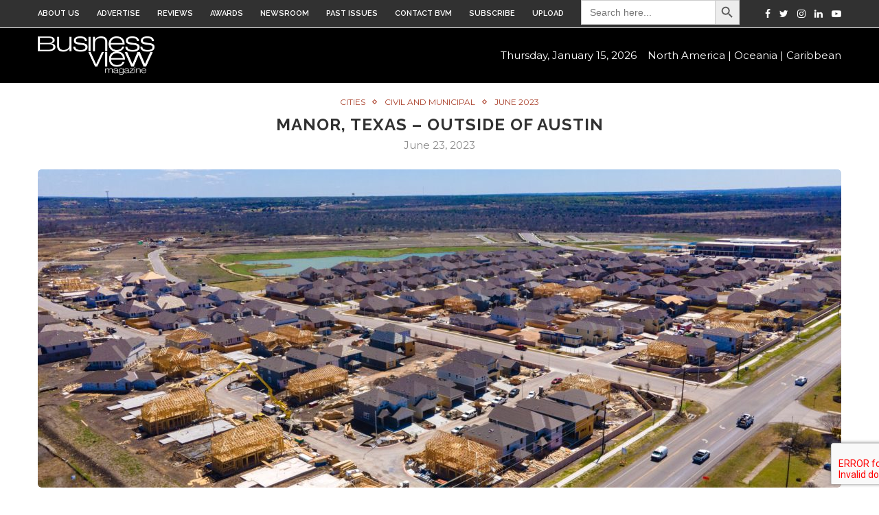

--- FILE ---
content_type: text/html; charset=UTF-8
request_url: https://businessviewmagazine.com/manor-texas-outside-austin/
body_size: 25263
content:
<!DOCTYPE html>



<html lang="en-US" prefix="og: http://ogp.me/ns#">



<head>



	<meta charset="UTF-8">



	<meta http-equiv="X-UA-Compatible" content="IE=edge">



	<meta name="viewport" content="width=device-width, initial-scale=1">



	<link rel="profile" href="https://gmpg.org/xfn/11" />



	


		<link rel="shortcut icon" href="https://businessviewmagazine.com/wp-content/uploads/2025/05/V-logo_Blue.png" type="image/x-icon" />



		<link rel="apple-touch-icon" sizes="180x180" href="https://businessviewmagazine.com/wp-content/uploads/2025/05/V-logo_Blue.png">



	


	<link rel="alternate" type="application/rss+xml" title="Business View Magazine RSS Feed" href="https://businessviewmagazine.com/feed/" />



	<link rel="alternate" type="application/atom+xml" title="Business View Magazine Atom Feed" href="https://businessviewmagazine.com/feed/atom/" />



	<link rel="pingback" href="https://businessviewmagazine.com/xmlrpc.php" />



	<!--[if lt IE 9]>



	<script src="https://businessviewmagazine.com/wp-content/themes/soledad/js/html5.js"></script>



	<style type="text/css">



		.featured-carousel .item { opacity: 1; }



	</style>



	<![endif]-->
    <script src="https://www.google.com/recaptcha/api.js?render=6LdWtS0sAAAAAOn1r5I_DmM-ElauQ7YtRv_-c8ex"></script>

	<title>Manor, Texas - outside of Austin | Business View Magazine</title>
<meta name='robots' content='max-image-preview:large' />

<!-- This site is optimized with the Yoast SEO Premium plugin v5.6.1 - https://yoast.com/wordpress/plugins/seo/ -->
<meta name="description" content="Business View sat down with city officials from Manor, Texas to discuss their economic plans for our ongoing series focusing on some of the most dynamic regions in the US"/>
<link rel="canonical" href="https://businessviewmagazine.com/manor-texas-outside-austin/" />
<meta property="og:locale" content="en_US" />
<meta property="og:type" content="article" />
<meta property="og:title" content="Manor, Texas - outside of Austin | Business View Magazine" />
<meta property="og:description" content="Business View sat down with city officials from Manor, Texas to discuss their economic plans for our ongoing series focusing on some of the most dynamic regions in the US" />
<meta property="og:url" content="https://businessviewmagazine.com/manor-texas-outside-austin/" />
<meta property="og:site_name" content="Business View Magazine" />
<meta property="article:publisher" content="https://www.facebook.com/BusinessViewMagazine" />
<meta property="article:tag" content="affordable living" />
<meta property="article:tag" content="business incentives" />
<meta property="article:tag" content="Christopher Harvey" />
<meta property="article:tag" content="community engagement" />
<meta property="article:tag" content="Downtown Revitalization" />
<meta property="article:tag" content="economic development" />
<meta property="article:tag" content="educational programs" />
<meta property="article:tag" content="GenCap Partners" />
<meta property="article:tag" content="Greenview Development Corp." />
<meta property="article:tag" content="local businesses" />
<meta property="article:tag" content="Manor" />
<meta property="article:tag" content="Manor Journal" />
<meta property="article:tag" content="new housing" />
<meta property="article:tag" content="new retail" />
<meta property="article:tag" content="outside Austin" />
<meta property="article:tag" content="residential projects" />
<meta property="article:tag" content="road infrastructure" />
<meta property="article:tag" content="Scott Jones" />
<meta property="article:tag" content="sustainable growth" />
<meta property="article:tag" content="Texas" />
<meta property="article:tag" content="Travis County" />
<meta property="article:tag" content="Waste Connections" />
<meta property="article:tag" content="workforce training" />
<meta property="article:section" content="Cities" />
<meta property="article:published_time" content="2023-06-23T12:51:05-04:00" />
<meta property="article:modified_time" content="2024-10-21T10:24:55-04:00" />
<meta property="og:updated_time" content="2024-10-21T10:24:55-04:00" />
<meta property="og:image" content="https://businessviewmagazine.com/wp-content/uploads/2023/06/Manor-Texas-outside-of-Austin-Lagos-1.jpg" />
<meta property="og:image:secure_url" content="https://businessviewmagazine.com/wp-content/uploads/2023/06/Manor-Texas-outside-of-Austin-Lagos-1.jpg" />
<meta property="og:image:width" content="1920" />
<meta property="og:image:height" content="762" />
<meta name="twitter:card" content="summary" />
<meta name="twitter:description" content="Business View sat down with city officials from Manor, Texas to discuss their economic plans for our ongoing series focusing on some of the most dynamic regions in the US" />
<meta name="twitter:title" content="Manor, Texas - outside of Austin | Business View Magazine" />
<meta name="twitter:site" content="@businessviewmag" />
<meta name="twitter:image" content="https://businessviewmagazine.com/wp-content/uploads/2023/06/Manor-Texas-outside-of-Austin-Lagos-1.jpg" />
<meta name="twitter:creator" content="@businessviewmag" />
<script type='application/ld+json'>{"@context":"http:\/\/schema.org","@type":"WebSite","@id":"#website","url":"https:\/\/businessviewmagazine.com\/","name":"Business View Magazine","potentialAction":{"@type":"SearchAction","target":"https:\/\/businessviewmagazine.com\/?s={search_term_string}","query-input":"required name=search_term_string"}}</script>
<script type='application/ld+json'>{"@context":"http:\/\/schema.org","@type":"Organization","url":"https:\/\/businessviewmagazine.com\/manor-texas-outside-austin\/","sameAs":["https:\/\/www.facebook.com\/BusinessViewMagazine","https:\/\/www.youtube.com\/channel\/UCbYeP5mjGDGp1UzHgNB6RJQ","https:\/\/twitter.com\/businessviewmag"],"@id":"#organization","name":"Business View Magazine","logo":"https:\/\/www.businessviewmagazine.com\/wp-content\/uploads\/2015\/10\/bvm-logo-white-sm1.png"}</script>
<!-- / Yoast SEO Premium plugin. -->

<link rel='dns-prefetch' href='//static.addtoany.com' />
<link rel='dns-prefetch' href='//www.google.com' />
<link rel='dns-prefetch' href='//fonts.googleapis.com' />
<link rel="alternate" type="application/rss+xml" title="Business View Magazine &raquo; Feed" href="https://businessviewmagazine.com/feed/" />
<link rel="alternate" type="application/rss+xml" title="Business View Magazine &raquo; Comments Feed" href="https://businessviewmagazine.com/comments/feed/" />
<link rel="alternate" type="application/rss+xml" title="Business View Magazine &raquo; Manor, Texas &#8211; outside of Austin Comments Feed" href="https://businessviewmagazine.com/manor-texas-outside-austin/feed/" />
<link rel="alternate" title="oEmbed (JSON)" type="application/json+oembed" href="https://businessviewmagazine.com/wp-json/oembed/1.0/embed?url=https%3A%2F%2Fbusinessviewmagazine.com%2Fmanor-texas-outside-austin%2F" />
<link rel="alternate" title="oEmbed (XML)" type="text/xml+oembed" href="https://businessviewmagazine.com/wp-json/oembed/1.0/embed?url=https%3A%2F%2Fbusinessviewmagazine.com%2Fmanor-texas-outside-austin%2F&#038;format=xml" />
<script type="text/javascript">var $TS_VCSC_Lightbox_Activated = true;var $TS_VCSC_Lightbox_Thumbs = "bottom";var $TS_VCSC_Lightbox_Thumbsize = 50;var $TS_VCSC_Lightbox_Animation = "random";var $TS_VCSC_Lightbox_Captions = "data-title";var $TS_VCSC_Lightbox_Closer = true;var $TS_VCSC_Lightbox_Durations = 5000;var $TS_VCSC_Lightbox_Share = false;var $TS_VCSC_Lightbox_LoadAPIs = true;var $TS_VCSC_Lightbox_Social = "fb,tw,gp,pin";var $TS_VCSC_Lightbox_NoTouch = false;var $TS_VCSC_Lightbox_BGClose = true;var $TS_VCSC_Lightbox_NoHashes = true;var $TS_VCSC_Lightbox_Keyboard = true;var $TS_VCSC_Lightbox_FullScreen = true;var $TS_VCSC_Lightbox_Zoom = true;var $TS_VCSC_Lightbox_FXSpeed = 300;var $TS_VCSC_Lightbox_Scheme = "dark";var $TS_VCSC_Lightbox_Backlight = "#ffffff";var $TS_VCSC_Lightbox_UseColor = false;var $TS_VCSC_Lightbox_Overlay = "#000000";var $TS_VCSC_Lightbox_Background = "";var $TS_VCSC_Lightbox_Repeat = "no-repeat";var $TS_VCSC_Lightbox_Noise = "";var $TS_VCSC_Lightbox_CORS = false;var $TS_VCSC_Lightbox_Tapping = true;var $TS_VCSC_Lightbox_ScrollBlock = "css";var $TS_VCSC_Lightbox_LastScroll = 0;var $TS_VCSC_Hammer_ReleaseNew = true;var $TS_VCSC_Countdown_DaysLabel = "Days";var $TS_VCSC_Countdown_DayLabel = "Day";var $TS_VCSC_Countdown_HoursLabel = "Hours";var $TS_VCSC_Countdown_HourLabel = "Hour";var $TS_VCSC_Countdown_MinutesLabel = "Minutes";var $TS_VCSC_Countdown_MinuteLabel = "Minute";var $TS_VCSC_Countdown_SecondsLabel = "Seconds";var $TS_VCSC_Countdown_SecondLabel = "Second";var $TS_VCSC_SmoothScrollActive = false;</script><style id='wp-img-auto-sizes-contain-inline-css' type='text/css'>
img:is([sizes=auto i],[sizes^="auto," i]){contain-intrinsic-size:3000px 1500px}
/*# sourceURL=wp-img-auto-sizes-contain-inline-css */
</style>
<style id='wp-emoji-styles-inline-css' type='text/css'>

	img.wp-smiley, img.emoji {
		display: inline !important;
		border: none !important;
		box-shadow: none !important;
		height: 1em !important;
		width: 1em !important;
		margin: 0 0.07em !important;
		vertical-align: -0.1em !important;
		background: none !important;
		padding: 0 !important;
	}
/*# sourceURL=wp-emoji-styles-inline-css */
</style>
<link rel='stylesheet' id='wp-block-library-css' href='https://businessviewmagazine.com/wp-includes/css/dist/block-library/style.min.css?ver=6.9' type='text/css' media='all' />
<style id='global-styles-inline-css' type='text/css'>
:root{--wp--preset--aspect-ratio--square: 1;--wp--preset--aspect-ratio--4-3: 4/3;--wp--preset--aspect-ratio--3-4: 3/4;--wp--preset--aspect-ratio--3-2: 3/2;--wp--preset--aspect-ratio--2-3: 2/3;--wp--preset--aspect-ratio--16-9: 16/9;--wp--preset--aspect-ratio--9-16: 9/16;--wp--preset--color--black: #000000;--wp--preset--color--cyan-bluish-gray: #abb8c3;--wp--preset--color--white: #ffffff;--wp--preset--color--pale-pink: #f78da7;--wp--preset--color--vivid-red: #cf2e2e;--wp--preset--color--luminous-vivid-orange: #ff6900;--wp--preset--color--luminous-vivid-amber: #fcb900;--wp--preset--color--light-green-cyan: #7bdcb5;--wp--preset--color--vivid-green-cyan: #00d084;--wp--preset--color--pale-cyan-blue: #8ed1fc;--wp--preset--color--vivid-cyan-blue: #0693e3;--wp--preset--color--vivid-purple: #9b51e0;--wp--preset--gradient--vivid-cyan-blue-to-vivid-purple: linear-gradient(135deg,rgb(6,147,227) 0%,rgb(155,81,224) 100%);--wp--preset--gradient--light-green-cyan-to-vivid-green-cyan: linear-gradient(135deg,rgb(122,220,180) 0%,rgb(0,208,130) 100%);--wp--preset--gradient--luminous-vivid-amber-to-luminous-vivid-orange: linear-gradient(135deg,rgb(252,185,0) 0%,rgb(255,105,0) 100%);--wp--preset--gradient--luminous-vivid-orange-to-vivid-red: linear-gradient(135deg,rgb(255,105,0) 0%,rgb(207,46,46) 100%);--wp--preset--gradient--very-light-gray-to-cyan-bluish-gray: linear-gradient(135deg,rgb(238,238,238) 0%,rgb(169,184,195) 100%);--wp--preset--gradient--cool-to-warm-spectrum: linear-gradient(135deg,rgb(74,234,220) 0%,rgb(151,120,209) 20%,rgb(207,42,186) 40%,rgb(238,44,130) 60%,rgb(251,105,98) 80%,rgb(254,248,76) 100%);--wp--preset--gradient--blush-light-purple: linear-gradient(135deg,rgb(255,206,236) 0%,rgb(152,150,240) 100%);--wp--preset--gradient--blush-bordeaux: linear-gradient(135deg,rgb(254,205,165) 0%,rgb(254,45,45) 50%,rgb(107,0,62) 100%);--wp--preset--gradient--luminous-dusk: linear-gradient(135deg,rgb(255,203,112) 0%,rgb(199,81,192) 50%,rgb(65,88,208) 100%);--wp--preset--gradient--pale-ocean: linear-gradient(135deg,rgb(255,245,203) 0%,rgb(182,227,212) 50%,rgb(51,167,181) 100%);--wp--preset--gradient--electric-grass: linear-gradient(135deg,rgb(202,248,128) 0%,rgb(113,206,126) 100%);--wp--preset--gradient--midnight: linear-gradient(135deg,rgb(2,3,129) 0%,rgb(40,116,252) 100%);--wp--preset--font-size--small: 13px;--wp--preset--font-size--medium: 20px;--wp--preset--font-size--large: 36px;--wp--preset--font-size--x-large: 42px;--wp--preset--spacing--20: 0.44rem;--wp--preset--spacing--30: 0.67rem;--wp--preset--spacing--40: 1rem;--wp--preset--spacing--50: 1.5rem;--wp--preset--spacing--60: 2.25rem;--wp--preset--spacing--70: 3.38rem;--wp--preset--spacing--80: 5.06rem;--wp--preset--shadow--natural: 6px 6px 9px rgba(0, 0, 0, 0.2);--wp--preset--shadow--deep: 12px 12px 50px rgba(0, 0, 0, 0.4);--wp--preset--shadow--sharp: 6px 6px 0px rgba(0, 0, 0, 0.2);--wp--preset--shadow--outlined: 6px 6px 0px -3px rgb(255, 255, 255), 6px 6px rgb(0, 0, 0);--wp--preset--shadow--crisp: 6px 6px 0px rgb(0, 0, 0);}:where(.is-layout-flex){gap: 0.5em;}:where(.is-layout-grid){gap: 0.5em;}body .is-layout-flex{display: flex;}.is-layout-flex{flex-wrap: wrap;align-items: center;}.is-layout-flex > :is(*, div){margin: 0;}body .is-layout-grid{display: grid;}.is-layout-grid > :is(*, div){margin: 0;}:where(.wp-block-columns.is-layout-flex){gap: 2em;}:where(.wp-block-columns.is-layout-grid){gap: 2em;}:where(.wp-block-post-template.is-layout-flex){gap: 1.25em;}:where(.wp-block-post-template.is-layout-grid){gap: 1.25em;}.has-black-color{color: var(--wp--preset--color--black) !important;}.has-cyan-bluish-gray-color{color: var(--wp--preset--color--cyan-bluish-gray) !important;}.has-white-color{color: var(--wp--preset--color--white) !important;}.has-pale-pink-color{color: var(--wp--preset--color--pale-pink) !important;}.has-vivid-red-color{color: var(--wp--preset--color--vivid-red) !important;}.has-luminous-vivid-orange-color{color: var(--wp--preset--color--luminous-vivid-orange) !important;}.has-luminous-vivid-amber-color{color: var(--wp--preset--color--luminous-vivid-amber) !important;}.has-light-green-cyan-color{color: var(--wp--preset--color--light-green-cyan) !important;}.has-vivid-green-cyan-color{color: var(--wp--preset--color--vivid-green-cyan) !important;}.has-pale-cyan-blue-color{color: var(--wp--preset--color--pale-cyan-blue) !important;}.has-vivid-cyan-blue-color{color: var(--wp--preset--color--vivid-cyan-blue) !important;}.has-vivid-purple-color{color: var(--wp--preset--color--vivid-purple) !important;}.has-black-background-color{background-color: var(--wp--preset--color--black) !important;}.has-cyan-bluish-gray-background-color{background-color: var(--wp--preset--color--cyan-bluish-gray) !important;}.has-white-background-color{background-color: var(--wp--preset--color--white) !important;}.has-pale-pink-background-color{background-color: var(--wp--preset--color--pale-pink) !important;}.has-vivid-red-background-color{background-color: var(--wp--preset--color--vivid-red) !important;}.has-luminous-vivid-orange-background-color{background-color: var(--wp--preset--color--luminous-vivid-orange) !important;}.has-luminous-vivid-amber-background-color{background-color: var(--wp--preset--color--luminous-vivid-amber) !important;}.has-light-green-cyan-background-color{background-color: var(--wp--preset--color--light-green-cyan) !important;}.has-vivid-green-cyan-background-color{background-color: var(--wp--preset--color--vivid-green-cyan) !important;}.has-pale-cyan-blue-background-color{background-color: var(--wp--preset--color--pale-cyan-blue) !important;}.has-vivid-cyan-blue-background-color{background-color: var(--wp--preset--color--vivid-cyan-blue) !important;}.has-vivid-purple-background-color{background-color: var(--wp--preset--color--vivid-purple) !important;}.has-black-border-color{border-color: var(--wp--preset--color--black) !important;}.has-cyan-bluish-gray-border-color{border-color: var(--wp--preset--color--cyan-bluish-gray) !important;}.has-white-border-color{border-color: var(--wp--preset--color--white) !important;}.has-pale-pink-border-color{border-color: var(--wp--preset--color--pale-pink) !important;}.has-vivid-red-border-color{border-color: var(--wp--preset--color--vivid-red) !important;}.has-luminous-vivid-orange-border-color{border-color: var(--wp--preset--color--luminous-vivid-orange) !important;}.has-luminous-vivid-amber-border-color{border-color: var(--wp--preset--color--luminous-vivid-amber) !important;}.has-light-green-cyan-border-color{border-color: var(--wp--preset--color--light-green-cyan) !important;}.has-vivid-green-cyan-border-color{border-color: var(--wp--preset--color--vivid-green-cyan) !important;}.has-pale-cyan-blue-border-color{border-color: var(--wp--preset--color--pale-cyan-blue) !important;}.has-vivid-cyan-blue-border-color{border-color: var(--wp--preset--color--vivid-cyan-blue) !important;}.has-vivid-purple-border-color{border-color: var(--wp--preset--color--vivid-purple) !important;}.has-vivid-cyan-blue-to-vivid-purple-gradient-background{background: var(--wp--preset--gradient--vivid-cyan-blue-to-vivid-purple) !important;}.has-light-green-cyan-to-vivid-green-cyan-gradient-background{background: var(--wp--preset--gradient--light-green-cyan-to-vivid-green-cyan) !important;}.has-luminous-vivid-amber-to-luminous-vivid-orange-gradient-background{background: var(--wp--preset--gradient--luminous-vivid-amber-to-luminous-vivid-orange) !important;}.has-luminous-vivid-orange-to-vivid-red-gradient-background{background: var(--wp--preset--gradient--luminous-vivid-orange-to-vivid-red) !important;}.has-very-light-gray-to-cyan-bluish-gray-gradient-background{background: var(--wp--preset--gradient--very-light-gray-to-cyan-bluish-gray) !important;}.has-cool-to-warm-spectrum-gradient-background{background: var(--wp--preset--gradient--cool-to-warm-spectrum) !important;}.has-blush-light-purple-gradient-background{background: var(--wp--preset--gradient--blush-light-purple) !important;}.has-blush-bordeaux-gradient-background{background: var(--wp--preset--gradient--blush-bordeaux) !important;}.has-luminous-dusk-gradient-background{background: var(--wp--preset--gradient--luminous-dusk) !important;}.has-pale-ocean-gradient-background{background: var(--wp--preset--gradient--pale-ocean) !important;}.has-electric-grass-gradient-background{background: var(--wp--preset--gradient--electric-grass) !important;}.has-midnight-gradient-background{background: var(--wp--preset--gradient--midnight) !important;}.has-small-font-size{font-size: var(--wp--preset--font-size--small) !important;}.has-medium-font-size{font-size: var(--wp--preset--font-size--medium) !important;}.has-large-font-size{font-size: var(--wp--preset--font-size--large) !important;}.has-x-large-font-size{font-size: var(--wp--preset--font-size--x-large) !important;}
/*# sourceURL=global-styles-inline-css */
</style>

<style id='classic-theme-styles-inline-css' type='text/css'>
/*! This file is auto-generated */
.wp-block-button__link{color:#fff;background-color:#32373c;border-radius:9999px;box-shadow:none;text-decoration:none;padding:calc(.667em + 2px) calc(1.333em + 2px);font-size:1.125em}.wp-block-file__button{background:#32373c;color:#fff;text-decoration:none}
/*# sourceURL=/wp-includes/css/classic-themes.min.css */
</style>
<link rel='stylesheet' id='wpdm-fonticon-css' href='https://businessviewmagazine.com/wp-content/plugins/download-manager/assets/wpdm-iconfont/css/wpdm-icons.css?ver=6.9' type='text/css' media='all' />
<link rel='stylesheet' id='wpdm-front-css' href='https://businessviewmagazine.com/wp-content/plugins/download-manager/assets/css/front.min.css?ver=6.9' type='text/css' media='all' />
<link rel='stylesheet' id='mc4wp-form-basic-css' href='https://businessviewmagazine.com/wp-content/plugins/mailchimp-for-wp/assets/css/form-basic.css?ver=4.10.6' type='text/css' media='all' />
<link rel='stylesheet' id='ivory-search-styles-css' href='https://businessviewmagazine.com/wp-content/plugins/add-search-to-menu/public/css/ivory-search.min.css?ver=5.5.13' type='text/css' media='all' />
<link rel='stylesheet' id='penci_style-css' href='https://businessviewmagazine.com/wp-content/themes/soledad-child/style.css?ver=3.1' type='text/css' media='all' />
<link rel='stylesheet' id='penci_font_body-css' href='https://fonts.googleapis.com/css?family=Montserrat%3Aregular%2C700&#038;ver=1.0' type='text/css' media='all' />
<link rel='stylesheet' id='penci_font_slogan-css' href='https://fonts.googleapis.com/css?family=Montserrat%3Aregular%2C700&#038;ver=1.0' type='text/css' media='all' />
<link rel='stylesheet' id='js_composer_front-css' href='https://businessviewmagazine.com/wp-content/plugins/js_composer/assets/css/js_composer.min.css?ver=4.12' type='text/css' media='all' />
<link rel='stylesheet' id='js_composer_custom_css-css' href='//businessviewmagazine.com/wp-content/uploads/js_composer/custom.css?ver=4.12' type='text/css' media='all' />
<link rel='stylesheet' id='addtoany-css' href='https://businessviewmagazine.com/wp-content/plugins/add-to-any/addtoany.min.css?ver=1.16' type='text/css' media='all' />
<script type="text/javascript" src="https://businessviewmagazine.com/wp-includes/js/jquery/jquery.min.js?ver=3.7.1" id="jquery-core-js"></script>
<script type="text/javascript" src="https://businessviewmagazine.com/wp-includes/js/jquery/jquery-migrate.min.js?ver=3.4.1" id="jquery-migrate-js"></script>
<script type="text/javascript" id="addtoany-core-js-before">
/* <![CDATA[ */
window.a2a_config=window.a2a_config||{};a2a_config.callbacks=[];a2a_config.overlays=[];a2a_config.templates={};

//# sourceURL=addtoany-core-js-before
/* ]]> */
</script>
<script type="text/javascript" defer src="https://static.addtoany.com/menu/page.js" id="addtoany-core-js"></script>
<script type="text/javascript" defer src="https://businessviewmagazine.com/wp-content/plugins/add-to-any/addtoany.min.js?ver=1.1" id="addtoany-jquery-js"></script>
<script type="text/javascript" src="https://businessviewmagazine.com/wp-content/plugins/download-manager/assets/js/wpdm.min.js?ver=6.9" id="wpdm-frontend-js-js"></script>
<script type="text/javascript" id="wpdm-frontjs-js-extra">
/* <![CDATA[ */
var wpdm_url = {"home":"https://businessviewmagazine.com/","site":"https://businessviewmagazine.com/","ajax":"https://businessviewmagazine.com/wp-admin/admin-ajax.php"};
var wpdm_js = {"spinner":"\u003Ci class=\"wpdm-icon wpdm-sun wpdm-spin\"\u003E\u003C/i\u003E","client_id":"c42b5bb3c6d1fcb874e32618c4db588f"};
var wpdm_strings = {"pass_var":"Password Verified!","pass_var_q":"Please click following button to start download.","start_dl":"Start Download"};
//# sourceURL=wpdm-frontjs-js-extra
/* ]]> */
</script>
<script type="text/javascript" src="https://businessviewmagazine.com/wp-content/plugins/download-manager/assets/js/front.min.js?ver=3.3.45" id="wpdm-frontjs-js"></script>
<link rel="https://api.w.org/" href="https://businessviewmagazine.com/wp-json/" /><link rel="alternate" title="JSON" type="application/json" href="https://businessviewmagazine.com/wp-json/wp/v2/posts/48921" /><link rel="EditURI" type="application/rsd+xml" title="RSD" href="https://businessviewmagazine.com/xmlrpc.php?rsd" />
<meta name="generator" content="WordPress 6.9" />
<link rel='shortlink' href='https://businessviewmagazine.com/?p=48921' />
<meta name="generator" content="Redux 4.5.7" /><script id="mcjs">!function(c,h,i,m,p){m=c.createElement(h),p=c.getElementsByTagName(h)[0],m.async=1,m.src=i,p.parentNode.insertBefore(m,p)}(document,"script","https://chimpstatic.com/mcjs-connected/js/users/d0c8b192322fd4c9e9e514420/ce7ece7af7787777cab257ea3.js");</script><style>
/* Ninja Popup + Cloudflare Turnstile fix */
.snp-subscribeform.cf-turnstile {
    position: absolute !important;
    width: 0 !important;
    height: 0 !important;
    overflow: hidden !important;
    padding: 0 !important;
    margin: 0 !important;
}

.g-recaptcha{
    padding-left:0px !important;
    padding-bottom:2px !important;
}
</style>
<style type="text/css" media="all">
/* Custom CSS for Visual Composer Extensions WP */
.give_width img{width:230px!important}.bg_img_colr img{background:#808080}
</style>
    <style type="text/css">
						body, textarea, #respond textarea, .widget input[type="text"], .widget input[type="email"], .widget input[type="date"], .widget input[type="number"], .wpcf7 textarea, .mc4wp-form input, #respond input, .wpcf7 input, #searchform input.search-input, ul.homepage-featured-boxes .penci-fea-in h4, .widget.widget_categories ul li span.category-item-count, .about-widget .about-me-heading, .widget ul.side-newsfeed li .side-item .side-item-text .side-item-meta { font-family: 'Montserrat', sans-serif;  }
						.header-slogan .header-slogan-text{ font-family: 'Montserrat', sans-serif;  }
										.header-slogan .header-slogan-text { font-size:10px; }
						body, .widget ul li a{ font-size: 15px; }
		.widget ul li, .post-entry, p, .post-entry p { font-size: 15px; line-height: 1.8; }
																		#header .inner-header .container { padding:10px 0; }
								a, .post-entry .penci-portfolio-filter ul li a:hover, .penci-portfolio-filter ul li a:hover, .penci-portfolio-filter ul li.active a, .post-entry .penci-portfolio-filter ul li.active a, .penci-countdown .countdown-amount, .archive-box h1, .post-entry a, .container.penci-breadcrumb span a:hover, .post-entry blockquote:before, .post-entry blockquote cite, .post-entry blockquote .author, .penci-pagination a:hover, ul.penci-topbar-menu > li a:hover, div.penci-topbar-menu > ul > li a:hover, .penci-recipe-heading a.penci-recipe-print { color: #1e73be; }
		.penci-home-popular-post ul.slick-dots li button:hover, .penci-home-popular-post ul.slick-dots li.slick-active button, .archive-box:after, .archive-box:before, .penci-page-header:after, .penci-page-header:before, .post-entry blockquote .author span:after, .error-image:after, .error-404 .go-back-home a:after, .penci-header-signup-form, .woocommerce .page-title:before, .woocommerce .page-title:after, .woocommerce span.onsale, .woocommerce #respond input#submit:hover, .woocommerce a.button:hover, .woocommerce button.button:hover, .woocommerce input.button:hover, .woocommerce nav.woocommerce-pagination ul li span.current, .woocommerce div.product .entry-summary div[itemprop="description"]:before, .woocommerce div.product .entry-summary div[itemprop="description"] blockquote .author span:after, .woocommerce div.product .woocommerce-tabs #tab-description blockquote .author span:after, .woocommerce #respond input#submit.alt:hover, .woocommerce a.button.alt:hover, .woocommerce button.button.alt:hover, .woocommerce input.button.alt:hover, #top-search.shoping-cart-icon > a > span, #penci-demobar .buy-button, #penci-demobar .buy-button:hover, .penci-recipe-heading a.penci-recipe-print:hover, .penci-review-process span, .penci-review-score-total { background-color: #1e73be; }
		.penci-pagination ul.page-numbers li span.current { color: #fff; background: #1e73be; border-color: #1e73be; }
		.footer-instagram h4.footer-instagram-title > span:before, .woocommerce nav.woocommerce-pagination ul li span.current, .penci-pagination.penci-ajax-more a.penci-ajax-more-button:hover, .penci-recipe-heading a.penci-recipe-print:hover { border-color: #1e73be; }
		.woocommerce .woocommerce-error, .woocommerce .woocommerce-info, .woocommerce .woocommerce-message { border-top-color: #1e73be; }
		.penci-slider ol.penci-control-nav li a.penci-active, .penci-slider ol.penci-control-nav li a:hover{ border-color: #1e73be; background-color: #1e73be; }
		.woocommerce .woocommerce-message:before, .woocommerce form.checkout table.shop_table .order-total .amount, .woocommerce ul.products li.product .price ins, .woocommerce ul.products li.product .price, .woocommerce div.product p.price ins, .woocommerce div.product span.price ins, .woocommerce div.product p.price, .woocommerce div.product .entry-summary div[itemprop="description"] blockquote:before, .woocommerce div.product .woocommerce-tabs #tab-description blockquote:before, .woocommerce div.product .entry-summary div[itemprop="description"] blockquote cite, .woocommerce div.product .entry-summary div[itemprop="description"] blockquote .author, .woocommerce div.product .woocommerce-tabs #tab-description blockquote cite, .woocommerce div.product .woocommerce-tabs #tab-description blockquote .author, .woocommerce div.product .product_meta > span a:hover, .woocommerce div.product .woocommerce-tabs ul.tabs li.active, .woocommerce ul.cart_list li .amount, .woocommerce ul.product_list_widget li .amount, .woocommerce table.shop_table td.product-name a:hover, .woocommerce table.shop_table td.product-price span, .woocommerce table.shop_table td.product-subtotal span, .woocommerce-cart .cart-collaterals .cart_totals table td .amount, .woocommerce .woocommerce-info:before, .woocommerce div.product span.price { color: #1e73be; }
								.headline-title { background-color: #a83c26; }
																								ul.penci-topbar-menu > li a:hover, div.penci-topbar-menu > ul > li a:hover { color: #1e73be; }
										.penci-topbar-social a:hover { color: #1e73be; }
										#navigation, .show-search { background: #000000; }
								#navigation .menu li a { color:  #ffffff; }
						#navigation .menu li a:hover, #navigation .menu li.current-menu-item > a, #navigation .menu > li.current_page_item > a, #navigation .menu li:hover > a, #navigation .menu > li.current-menu-ancestor > a, #navigation .menu > li.current-menu-item > a { color:  #1e73be; }
		#navigation ul.menu > li > a:before, #navigation .menu > ul > li > a:before { background: #1e73be; }
																		#navigation .penci-megamenu .penci-mega-child-categories a.cat-active, #navigation .menu .penci-megamenu .penci-mega-child-categories a:hover, #navigation .menu .penci-megamenu .penci-mega-latest-posts .penci-mega-post a:hover { color: #1e73be; }
		#navigation .penci-megamenu .penci-mega-thumbnail .mega-cat-name { background: #1e73be; }
																#navigation .menu .sub-menu li a:hover, #navigation .menu .sub-menu li.current-menu-item > a { color:  #1e73be; }
		#navigation ul.menu ul a:before, #navigation .menu ul ul a:before { background-color: #1e73be;   -webkit-box-shadow: 5px -2px 0 #1e73be;  -moz-box-shadow: 5px -2px 0 #1e73be;  -ms-box-shadow: 5px -2px 0 #1e73be;  box-shadow: 5px -2px 0 #1e73be; }
						#top-search > a, #navigation .button-menu-mobile { color: #ffffff; }
		.show-search #searchform input.search-input::-webkit-input-placeholder{ color: #ffffff; }
		.show-search #searchform input.search-input:-moz-placeholder { color: #ffffff; opacity: 1;}
		.show-search #searchform input.search-input::-moz-placeholder {color: #ffffff; opacity: 1; }
		.show-search #searchform input.search-input:-ms-input-placeholder { color: #ffffff; }
		.show-search #searchform input.search-input{ color: #ffffff; }
						.show-search a.close-search {   color: #dd3333; }
								.penci-header-signup-form { padding: px 0; }
																						.header-social a:hover i {   color: #1e73be; }
																										.featured-overlay-color, .penci-slider ul.slides li:after { opacity: ; }
		.featured-overlay-partent, .penci-slider ul.slides li:before { opacity: ; }
		.mag2slider-overlay:after { opacity: ; }
		.mag2-thumbnail:hover .mag2slider-overlay:after { opacity: ; }
								.featured-carousel .feat-text .feat-time { background: #ffffff; }
		.featured-carousel .feat-text .feat-time:before { border-right-color: #ffffff; }
		.featured-carousel .feat-text .feat-time:after { border-left-color: #ffffff; }
								.penci-mag2-carousel .cat > a.penci-cat-name, .featured-carousel .featured-cat a, .penci-magazine-slider .mag-cat a.penci-cat-name { color: #ffffff; }
		.penci-mag2-carousel .cat > a.penci-cat-name:after, .featured-carousel .featured-cat a:after, .penci-magazine-slider .mag-cat a.penci-cat-name:after { border-color: #ffffff; }
								.penci-mag2-carousel .mag2-header h3 a, .featured-carousel .featured-content .feat-text h3 a, .penci-magazine-slider .mag-meta h3 a, .featured-carousel.style-7 .featured-content .feat-text h3 a { color: #ffffff; }
						.penci-mag2-carousel .mag2-header h3 a:hover, .featured-carousel .featured-content .feat-text h3 a:hover, .penci-magazine-slider .mag-meta h3 a:hover, .featured-carousel.style-7 .featured-content .feat-text h3 a:hover { color: #ffffff; }
						.featured-carousel .carousel-meta span, .featured-carousel .carousel-meta span a, .penci-magazine-slider .mag-meta-child span, .featured-carousel.style-7 .carousel-meta span, .featured-carousel.style-7 .carousel-meta span a { color: #ffffff; }
		.featured-carousel .carousel-meta > span:after, .penci-magazine-slider .mag-meta-child span:after, .featured-carousel.style-7 .carousel-meta > span:after { border-color: #ffffff; }
										.penci-magazine-slider ul.mag-wrap li .mag-overlay { opacity: ; }
		.penci-magazine-slider ul.mag-wrap .mag-content:hover .mag-overlay { opacity: ; }
														.penci-standard-cat .cat > a.penci-cat-name { color: #a83c26; }
		.penci-standard-cat .cat:before, .penci-standard-cat .cat:after { background-color: #a83c26; }
		.penci-standard-cat .cat > a.penci-cat-name:after { border-color: #a83c26 !important; }
														.standard-content .penci-post-box-meta .penci-post-share-box a:hover, .standard-content .penci-post-box-meta .penci-post-share-box a.liked { color: #a83c26; }
						.header-standard .post-entry a:hover, .header-standard .author-post span a:hover, .standard-content a, .standard-post-entry a.more-link:hover, .penci-post-box-meta .penci-box-meta a:hover, .standard-content .post-entry blockquote:before, .post-entry blockquote cite, .post-entry blockquote .author, .standard-content-special .author-quote span, .standard-content-special .format-post-box .post-format-icon i, .standard-content-special .format-post-box .dt-special a:hover, .standard-content .penci-more-link a.more-link { color: #a83c26; }
		.standard-content-special .author-quote span:before, .standard-content-special .author-quote span:after, .standard-content .post-entry ul li:before, .post-entry blockquote .author span:after, .header-standard:after { background-color: #a83c26; }
		.penci-more-link a.more-link:before, .penci-more-link a.more-link:after { border-color: #a83c26; }
						.penci-grid li .item h2 a, .penci-masonry .item-masonry h2 a, .grid-mixed .mixed-detail h2 a, .overlay-header-box .overlay-title a { text-transform: none; }
						.penci-grid .cat a.penci-cat-name, .penci-masonry .cat a.penci-cat-name { color: #1e73be; }
		.penci-grid .cat a.penci-cat-name:after, .penci-masonry .cat a.penci-cat-name:after { border-color: #1e73be; }
														.overlay-post-box-meta .overlay-share a:hover, .overlay-author a:hover, .penci-grid .standard-content-special .format-post-box .dt-special a:hover, .grid-post-box-meta span a:hover, .grid-post-box-meta span a.comment-link:hover, .penci-grid .standard-content-special .author-quote span, .penci-grid .standard-content-special .format-post-box .post-format-icon i, .grid-mixed .penci-post-box-meta .penci-box-meta a:hover { color: #1e73be; }
		.penci-grid .standard-content-special .author-quote span:before, .penci-grid .standard-content-special .author-quote span:after, .grid-header-box:after, .list-post .header-list-style:after { background-color: #1e73be; }
		.penci-grid .post-box-meta span:after, .penci-masonry .post-box-meta span:after { border-color: #1e73be; }
						.penci-grid li.typography-style .overlay-typography { opacity: ; }
		.penci-grid li.typography-style:hover .overlay-typography { opacity: ; }
								.penci-grid li.typography-style .item .main-typography h2 a:hover { color: #1e73be; }
								.penci-grid li.typography-style .grid-post-box-meta span a:hover { color: #1e73be; }
												.overlay-header-box .cat > a.penci-cat-name:hover { color: #1e73be; }
										.penci-sidebar-content .penci-border-arrow .inner-arrow { background-color: #000000; }
												.penci-sidebar-content .penci-border-arrow .inner-arrow { color: #ffffff; }
						.penci-sidebar-content .penci-border-arrow:after { content: none; display: none; }
		.penci-sidebar-content .widget-title{ margin-left: 0; margin-right: 0; margin-top: 0; }
		.penci-sidebar-content .penci-border-arrow:before{ bottom: -6px; border-width: 6px; margin-left: -6px; }
						.penci-sidebar-content .penci-border-arrow:before { content: none; display: none; }
												#widget-area { background: #000000; }
						.footer-widget-wrapper, .footer-widget-wrapper .widget.widget_categories ul li, .footer-widget-wrapper .widget.widget_archive ul li { color: #ffffff; }
										.footer-widget-wrapper .widget .widget-title { color: #e0e0e0; }
										.footer-widget-wrapper a, .footer-widget-wrapper .widget ul.side-newsfeed li .side-item .side-item-text h4 a, .footer-widget-wrapper .widget a, .footer-widget-wrapper .widget-social a i, .footer-widget-wrapper .widget-social a span { color: #cecece; }
		.footer-widget-wrapper .widget-social a:hover i{ color: #fff; }
						.footer-widget-wrapper .penci-tweets-widget-content .icon-tweets, .footer-widget-wrapper .penci-tweets-widget-content .tweet-intents a, .footer-widget-wrapper .penci-tweets-widget-content .tweet-intents span:after, .footer-widget-wrapper .widget ul.side-newsfeed li .side-item .side-item-text h4 a:hover, .footer-widget-wrapper .widget a:hover, .footer-widget-wrapper .widget-social a:hover span, .footer-widget-wrapper a:hover { color: #1e73be; }
		.footer-widget-wrapper .widget .tagcloud a:hover, .footer-widget-wrapper .widget-social a:hover i, .footer-widget-wrapper .mc4wp-form input[type="submit"]:hover, .footer-widget-wrapper .widget input[type="submit"]:hover { color: #fff; background-color: #1e73be; border-color: #1e73be; }
		.footer-widget-wrapper .about-widget .about-me-heading:before { border-color: #1e73be; }
		.footer-widget-wrapper .penci-tweets-widget-content .tweet-intents-inner:before, .footer-widget-wrapper .penci-tweets-widget-content .tweet-intents-inner:after { background-color: #1e73be; }
		.footer-widget-wrapper .penci-slider.penci-tweets-slider ol.penci-control-nav li a.penci-active, .footer-widget-wrapper .penci-slider.penci-tweets-slider ol.penci-control-nav li a:hover {  border-color: #1e73be;  background: #1e73be;  }
																		#footer-section, .footer-instagram { background-color: #0f0f0f; }
								#footer-section .footer-menu li a { color: #c9c9c9; }
						#footer-section .footer-menu li a:hover { color: #1e73be; }
												#footer-section a { color: #1e73be; }
																														ul.homepage-featured-boxes .penci-fea-in:hover h4 span { color: #1e73be; }
										.penci-home-popular-post .item-related h3 a:hover { color: #1e73be; }
								.penci-homepage-title .inner-arrow{ background-color: #000000; }
						.penci-border-arrow.penci-homepage-title:after { background-color: #000000; }
										.penci-homepage-title .inner-arrow, .penci-homepage-title.penci-magazine-title .inner-arrow a { color: #ffffff; }
						.penci-homepage-title:after { content: none; display: none; }
		.penci-homepage-title { margin-left: 0; margin-right: 0; margin-top: 0; }
		.penci-homepage-title:before { bottom: -6px; border-width: 6px; margin-left: -6px; }
		.rtl .penci-homepage-title:before { bottom: -6px; border-width: 6px; margin-right: -6px; margin-left: 0; }
		.penci-homepage-title.penci-magazine-title:before{ left: 25px; }
		.rtl .penci-homepage-title.penci-magazine-title:before{ right: 25px; left:auto; }
										.home-featured-cat-content .magcat-detail h3 a:hover { color: #1e73be; }
						.home-featured-cat-content .grid-post-box-meta span a:hover { color: #1e73be; }
		.home-featured-cat-content .first-post .magcat-detail .mag-header:after { background: #1e73be; }
		.penci-slider ol.penci-control-nav li a.penci-active, .penci-slider ol.penci-control-nav li a:hover { border-color: #1e73be; background: #1e73be; }
						.home-featured-cat-content .mag-photo .mag-overlay-photo { opacity: ; }
		.home-featured-cat-content .mag-photo:hover .mag-overlay-photo { opacity: ; }
																										.inner-item-portfolio:hover .penci-portfolio-thumbnail a:after { opacity: ; }
												.side-by-side { float: left; margin-right: 5px }
#header {
    margin-bottom: 20px;

}
.penci-sidebar-content {
margin-top:20px;
}
.penci-sidebar-content .widget {
 
    margin-bottom: 20px;
    clear: both;
}
.penci-sidebar-content .widget-title {
    color: #313131;
    margin-bottom: 20px;
}
.penci-homepage-title {
    position: relative;
    margin-bottom: 20px;
  
}
.home-featured-cat-content {
    margin-bottom: 20px;
}
.penci-grid .list-post.list-boxed-post {
    margin-bottom: 20px;
}

/*  single : post-nav

/* ------------------------------------ */

.post-nav li { width: 100%; display: inline; float: left; text-align: center; }

.post-nav li a { position: relative; min-height: 73px; display: block; padding: 16px 40px 24px; }

.post-nav li i { color: #ccc; font-size: 18px; position: absolute; top: 50%; margin-top: -10px; }

.post-nav li a strong { display: block; font-size: 12px; color: #aaa; letter-spacing: 0.5px; font-weight: normal; text-transform: uppercase; }

.post-nav li a span { font-size: 15px; color: #666; }

.post-nav li a:hover span { color: #444; }

.post-nav li.previous i { left: 10px; }

.post-nav li.next i { right: 10px; }

.post-nav li a span,

.post-nav li a i {

-webkit-transition: all 0.2s ease-out;

-moz-transition: all 0.2s ease-out;

-o-transition: all 0.2s ease-out;

transition: all 0.2s ease-out; }



/* sidebar-specific */

.sidebar .post-nav li a { border-top: 1px solid #eee; border-bottom: 1px solid #ddd; }

.sidebar .post-nav li a:hover { background: #ebebeb; background: rgba(0,0,0,0.02); }

.sidebar .post-nav li.previous a,

.sidebar .post-nav li.next a { border-bottom: 1px solid #ddd; }

.s1 .post-nav li a:hover i { color: #3b8dbd; }

.s2 .post-nav li a:hover i { color: #82b965; }

.is-sticky #header{ width: 100%; z-index: 9999; background: #000; color:#fff;}


.is-sticky #header a {color:#fff;}

#header{ width: 100%; z-index: 9999; background: #000; color:#fff;}

#header a {color:#fff;}

#header #top-search a{color:#fff!important;}

/*#header #logo img{height:50px;}*/

.is-sticky #header #logo img{height:50px;}

.is-sticky #header .inner-header .container {
    padding: 7px 0;
    text-align: center;
    position: relative;
    overflow: hidden;
}

#navigation {
    background: #000;
border-bottom:none;

}
#navigation .menu li a{
    color: #fff;
}
.show-search #searchform input.search-input {
    color: #ffffff!important;
}
#navigation .penci-megamenu .post-mega-title {
color: #000000!important;
}

.header-standard.header-classic {
    margin: 20px 0 26px 0;
    padding: 0;
}
.penci-pagination .newer, .penci-pagination .older {
    font-size:20px;
}
.penci-pagination .older a{
    font-size:30px;
}
.penci-pagination .newer a{
    font-size:30px;
}
.penci-pagination .newer .disable-url{
    font-size:30px;
}
#navigation .penci-megamenu .post-mega-title a{
color: #000000!important;
}
#navigation .menu .sub-menu a{
color: #000000!important;
}
#navigation ul.menu > li,

#navigation .menu > ul > li{

	display: inline-block;

	position: relative;

	float: left;

	margin-right: 30px;

}
.post-pagination {background-color:#e8e9ec!important;
    padding: 12px 10px 15px;
    border: 1px solid #a5a4a4;
margin-bottom:15px!important;
}
#menu-bvm-categories a{
text-transform: uppercase;
font-weight: bold;
line-height: 1;
}

#menu-bvm-categories li{
padding-left:22%; 
line-height: 1;
}
.widget #menu-bvm-categories li a{
font-size: 13px;
}
.is-sticky #navigation.header-6{
height:auto;
}
.container .header-banner{
display: table-cell;
vertical-align:middle;
}
#navigation.header-layout-bottom{
height:auto;
}
#mobmenuright a{
/*height: 100px;*/
margin-left: 25%;
}
img.mag-shadow{
box-shadow: 0 20px 40px rgba(0,0,0,.2);
}
/* Image corner rounding START */
.wpb_text_column .wpb_wrapper p img {
border-radius: 5px;
}
.post-image{
border-radius: 5px;
}
.post-image a img{
border-radius: 5px;
}
.magcat-thumb .penci-image-holder {
border-radius: 5px;
}
.penci-grid .list-post article .thumbnail .penci-image-holder{
border-radius: 5px;
}
a.penci-image-holder{
border-radius: 5px;
}
/* Image corner rounding END */



.logo-circle-border {
border-radius: 50%;
}
.incentive-border-radius img {
border-radius: 15px;
}
.wpb_single_image .vc_single_image-wrapper.vc_box_border img
/* Brochure pop-up styling started 3-12-19 */
.brochure-cover{
border: solid black 1px;
}
.point-tracker{
color:#202020;
font-weight:900;
font-size:1.1em;
}
.white-text-sidebar {
color: #FFFFFF;
}
/* Brochure border hover effect for grey border styled single image items*/
.wpb_single_image .vc_box_border.vc_box_border_grey:hover {
background-color: #202020;
}
.vc_btn3-container.vc_btn3-center .vc_btn3-block {
border-radius:24px;
}

/* border hover effect for grey border styled single image items on past issue aka covers*/
.wpb_wrapper .vc_box_shadow_border.vc_box_border_grey:hover {
background-color: #202020;
}

/* Sidebar content styling for content given custom classes in articles */

.sidebar-offset-outline{
  outline: 1px solid #1b2c48;
  outline-offset: -5px;
}

/* Sidebar content styling END */

/* Ninja Pop Up Custom Style new BVM home page popup*/
.pop-up-button-1 a {

}
.pop-up-button-1 a {
background-color:#ffeffe;
}
p a {
text-decoration: underline;
}

/*slider width and centering fix for review page
.vc_images_carousel .vc_carousel-inner{
width: 299.9px !important;
}*/

/* CSS to display an image on the mobile Latest Issue menu */
/*
.mag-cover-image {
margin-left:5px;
background-image: url('https://businessviewmagazine.com/wp-content/uploads/2021/12/volume-8-issue-12-business-view-magazine-cover_sm.jpg');
background-repeat: no-repeat;
padding-left: 5px;
background-size:contain;
}*/

.latest-issues-heading {
  font-size: 30px;
  font-weight: bold;
  margin-bottom: 0px;
  text-align: left;
}

.item-content {
  display: none;
}


		    </style>
    <meta name="generator" content="Powered by Visual Composer - drag and drop page builder for WordPress."/>
<!--[if lte IE 9]><link rel="stylesheet" type="text/css" href="https://businessviewmagazine.com/wp-content/plugins/js_composer/assets/css/vc_lte_ie9.min.css" media="screen"><![endif]--><!--[if IE  8]><link rel="stylesheet" type="text/css" href="https://businessviewmagazine.com/wp-content/plugins/js_composer/assets/css/vc-ie8.min.css" media="screen"><![endif]--><script>(()=>{var o=[],i={};["on","off","toggle","show"].forEach((l=>{i[l]=function(){o.push([l,arguments])}})),window.Boxzilla=i,window.boxzilla_queue=o})();</script><style type="text/css" data-type="vc_shortcodes-custom-css">.vc_custom_1575649413859{margin-bottom: 32px !important;}.vc_custom_1575649429043{margin-bottom: 32px !important;}.vc_custom_1575649456899{margin-bottom: 32px !important;}.vc_custom_1575649456899{margin-bottom: 32px !important;}.vc_custom_1575649456899{margin-bottom: 32px !important;}.vc_custom_1575649456899{margin-bottom: 32px !important;}.vc_custom_1565209818513{padding-bottom: 40px !important;border-radius: 15px !important;}.vc_custom_1479934392703{border-top-width: 2px !important;border-right-width: 2px !important;border-bottom-width: 2px !important;border-left-width: 2px !important;border-left-color: #1e73be !important;border-left-style: solid !important;border-right-color: #1e73be !important;border-right-style: solid !important;border-top-color: #1e73be !important;border-top-style: solid !important;border-bottom-color: #1e73be !important;border-bottom-style: solid !important;border-radius: 2px !important;}.vc_custom_1479934392703{border-top-width: 2px !important;border-right-width: 2px !important;border-bottom-width: 2px !important;border-left-width: 2px !important;border-left-color: #1e73be !important;border-left-style: solid !important;border-right-color: #1e73be !important;border-right-style: solid !important;border-top-color: #1e73be !important;border-top-style: solid !important;border-bottom-color: #1e73be !important;border-bottom-style: solid !important;border-radius: 2px !important;}.vc_custom_1479934392703{border-top-width: 2px !important;border-right-width: 2px !important;border-bottom-width: 2px !important;border-left-width: 2px !important;border-left-color: #1e73be !important;border-left-style: solid !important;border-right-color: #1e73be !important;border-right-style: solid !important;border-top-color: #1e73be !important;border-top-style: solid !important;border-bottom-color: #1e73be !important;border-bottom-style: solid !important;border-radius: 2px !important;}.vc_custom_1479934392703{border-top-width: 2px !important;border-right-width: 2px !important;border-bottom-width: 2px !important;border-left-width: 2px !important;border-left-color: #1e73be !important;border-left-style: solid !important;border-right-color: #1e73be !important;border-right-style: solid !important;border-top-color: #1e73be !important;border-top-style: solid !important;border-bottom-color: #1e73be !important;border-bottom-style: solid !important;border-radius: 2px !important;}</style><noscript><style type="text/css"> .wpb_animate_when_almost_visible { opacity: 1; }</style></noscript><meta name="generator" content="WordPress Download Manager 3.3.45" />
                <style>
        /* WPDM Link Template Styles */        </style>
                <style>

            :root {
                --color-primary: #4a8eff;
                --color-primary-rgb: 74, 142, 255;
                --color-primary-hover: #5998ff;
                --color-primary-active: #3281ff;
                --clr-sec: #6c757d;
                --clr-sec-rgb: 108, 117, 125;
                --clr-sec-hover: #6c757d;
                --clr-sec-active: #6c757d;
                --color-secondary: #6c757d;
                --color-secondary-rgb: 108, 117, 125;
                --color-secondary-hover: #6c757d;
                --color-secondary-active: #6c757d;
                --color-success: #018e11;
                --color-success-rgb: 1, 142, 17;
                --color-success-hover: #0aad01;
                --color-success-active: #0c8c01;
                --color-info: #2CA8FF;
                --color-info-rgb: 44, 168, 255;
                --color-info-hover: #2CA8FF;
                --color-info-active: #2CA8FF;
                --color-warning: #FFB236;
                --color-warning-rgb: 255, 178, 54;
                --color-warning-hover: #FFB236;
                --color-warning-active: #FFB236;
                --color-danger: #ff5062;
                --color-danger-rgb: 255, 80, 98;
                --color-danger-hover: #ff5062;
                --color-danger-active: #ff5062;
                --color-green: #30b570;
                --color-blue: #0073ff;
                --color-purple: #8557D3;
                --color-red: #ff5062;
                --color-muted: rgba(69, 89, 122, 0.6);
                --wpdm-font: "Sen", -apple-system, BlinkMacSystemFont, "Segoe UI", Roboto, Helvetica, Arial, sans-serif, "Apple Color Emoji", "Segoe UI Emoji", "Segoe UI Symbol";
            }

            .wpdm-download-link.btn.btn-primary {
                border-radius: 4px;
            }


        </style>
        

</head>







<body class="wp-singular post-template-default single single-post postid-48921 single-format-standard wp-theme-soledad wp-child-theme-soledad-child soledad metaslider-plugin wpb-js-composer js-comp-ver-4.12 vc_responsive">






<a id="close-sidebar-nav" class="header-6"><i class="fa fa-close"></i></a>







<nav id="sidebar-nav" class="header-6">







	


		<div id="sidebar-nav-logo">



			


				<a href="https://businessviewmagazine.com/"><img src="https://www.businessviewmagazine.com/wp-content/uploads/2015/10/bvm-logo-white-sm1.png" alt="Business View Magazine" /></a>



			


		</div>



	






	


		


			<div class="header-social sidebar-nav-social">



				<div class="inner-header-social">
			<a href="https://www.facebook.com/BusinessViewMagazine" target="_blank"><i class="fa fa-facebook"></i></a>
				<a href="https://twitter.com/BusinessViewNow" target="_blank"><i class="fa fa-twitter"></i></a>
					<a href="https://www.instagram.com/businessviewmag/" target="_blank"><i class="fa fa-instagram"></i></a>
					<a href="https://www.linkedin.com/company/business-view-publishing" target="_blank"><i class="fa fa-linkedin"></i></a>
							<a href="https://www.youtube.com/@BusinessViewMag/" target="_blank"><i class="fa fa-youtube-play"></i></a>
									</div>


			</div>



		


	






	


</nav>







<!-- .wrapper-boxed -->



<div class="wrapper-boxed header-style-header-6">







<!-- Top Bar -->






	<div class="penci-top-bar topbar-menu">
	<div class="container">
		<div class="penci-headline">
			<ul id="menu-bvm-secondary-menu" class="penci-topbar-menu"><li id="menu-item-6425" class="menu-item menu-item-type-post_type menu-item-object-page menu-item-6425"><a href="https://businessviewmagazine.com/about-us/">About Us</a></li>
<li id="menu-item-6424" class="menu-item menu-item-type-post_type menu-item-object-page menu-item-6424"><a href="https://businessviewmagazine.com/advertise/">Advertise</a></li>
<li id="menu-item-37313" class="menu-item menu-item-type-custom menu-item-object-custom menu-item-37313"><a href="https://businessviewmagazine.com/reviews/">Reviews</a></li>
<li id="menu-item-61520" class="menu-item menu-item-type-post_type menu-item-object-page menu-item-61520"><a href="https://businessviewmagazine.com/bvm-awards/">Awards</a></li>
<li id="menu-item-10051" class="menu-item menu-item-type-post_type menu-item-object-page current_page_parent menu-item-10051"><a href="https://businessviewmagazine.com/newsroom/">Newsroom</a></li>
<li id="menu-item-41405" class="menu-item menu-item-type-post_type menu-item-object-page menu-item-41405"><a href="https://businessviewmagazine.com/past-issues/">Past Issues</a></li>
<li id="menu-item-6426" class="menu-item menu-item-type-post_type menu-item-object-page menu-item-6426"><a href="https://businessviewmagazine.com/contact-bvm/">Contact BVM</a></li>
<li id="menu-item-7796" class="menu-item menu-item-type-post_type menu-item-object-page menu-item-7796"><a href="https://businessviewmagazine.com/subscribe/">Subscribe</a></li>
<li id="menu-item-7941" class="menu-item menu-item-type-post_type menu-item-object-page menu-item-7941"><a href="https://businessviewmagazine.com/upload/">Upload</a></li>
<li class=" astm-search-menu is-menu default menu-item"><form  class="is-search-form is-form-style is-form-style-3 is-form-id-0 " action="https://businessviewmagazine.com/" method="get" role="search" ><label for="is-search-input-0"><span class="is-screen-reader-text">Search for:</span><input  type="search" id="is-search-input-0" name="s" value="" class="is-search-input" placeholder="Search here..." autocomplete=off /></label><button type="submit" class="is-search-submit"><span class="is-screen-reader-text">Search Button</span><span class="is-search-icon"><svg focusable="false" aria-label="Search" xmlns="http://www.w3.org/2000/svg" viewBox="0 0 24 24" width="24px"><path d="M15.5 14h-.79l-.28-.27C15.41 12.59 16 11.11 16 9.5 16 5.91 13.09 3 9.5 3S3 5.91 3 9.5 5.91 16 9.5 16c1.61 0 3.09-.59 4.23-1.57l.27.28v.79l5 4.99L20.49 19l-4.99-5zm-6 0C7.01 14 5 11.99 5 9.5S7.01 5 9.5 5 14 7.01 14 9.5 11.99 14 9.5 14z"></path></svg></span></button></form></li></ul>										<div class="penci-topbar-social">
					<div class="inner-header-social">
			<a href="https://www.facebook.com/BusinessViewMagazine" target="_blank"><i class="fa fa-facebook"></i></a>
				<a href="https://twitter.com/BusinessViewNow" target="_blank"><i class="fa fa-twitter"></i></a>
					<a href="https://www.instagram.com/businessviewmag/" target="_blank"><i class="fa fa-instagram"></i></a>
					<a href="https://www.linkedin.com/company/business-view-publishing" target="_blank"><i class="fa fa-linkedin"></i></a>
							<a href="https://www.youtube.com/@BusinessViewMag/" target="_blank"><i class="fa fa-youtube-play"></i></a>
									</div>				</div>
								</div>
	</div>
</div>
















<header id="header" class="header-header-6 has-bottom-line"><!-- #header -->



	






	


		<!-- Navigation -->



		<nav id="navigation" class="header-layout-bottom header-6">



			<div class="container">



				<div class="button-menu-mobile header-6"><i class="fa fa-bars"></i></div>



				


					<div id="logo">



						


							


								<h2>



									<a href="https://businessviewmagazine.com/"><img src="https://www.businessviewmagazine.com/wp-content/uploads/2015/10/bvm-logo-white-sm1.png" alt="Business View Magazine" /></a>



								</h2>



							


						


					</div>

                    <div class="is-sticky header-banner header-style-6">



			                   <div class="date-time">Thursday, January 15, 2026&nbsp;&nbsp;&nbsp;&nbsp;<a href="https://businessviewmagazine.com/">North America |</a> <a href="https://businessviewoceania.com">Oceania |</a> <a href="https://businessviewcaribbean.com/">Caribbean</a>

                               </div>



				    </div>



				


				






				






				






				


			</div>



		</nav><!-- End Navigation -->



	


</header>



<!-- end #header -->















	
	
	<div class="container container-single container-single-magazine penci-enable-lightbox">
		<div id="main" class="penci-main-sticky-sidebar">
			<div class="theiaStickySidebar">
														
<article id="post-48921" class="post-48921 post type-post status-publish format-standard has-post-thumbnail category-cities category-civil-and-municipal category-june-2023 category-latest-issue tag-affordable-living tag-business-incentives tag-christopher-harvey tag-community-engagement tag-downtown-revitalization tag-economic-development tag-educational-programs tag-gencap-partners tag-greenview-development-corp tag-local-businesses tag-manor tag-manor-journal tag-new-housing tag-new-retail tag-outside-austin tag-residential-projects tag-road-infrastructure tag-scott-jones tag-sustainable-growth tag-texas tag-travis-county tag-waste-connections tag-workforce-training">



	


	


	<div class="header-standard header-classic single-header">

		
			<div class="penci-standard-cat"><span class="cat"><a class="penci-cat-name" href="https://businessviewmagazine.com/category/cities/" title="View all posts in Cities" >Cities</a><a class="penci-cat-name" href="https://businessviewmagazine.com/category/civil-and-municipal/" title="View all posts in Civil and Municipal" >Civil and Municipal</a><a class="penci-cat-name" href="https://businessviewmagazine.com/category/june-2023/" title="View all posts in June 2023" >June 2023</a></span></div>

		


		<h1 class="post-title single-post-title">Manor, Texas &#8211; outside of Austin</h1>



		
			<div class="post-box-meta-single">

				
				
					<span>June 23, 2023</span>

				
			</div>

		
	</div>



	


	


	


		
			
				<div class="post-image">

					<a href="https://businessviewmagazine.com/wp-content/uploads/2023/06/Manor-Texas-outside-of-Austin-Lagos-1.jpg" data-rel="penci-gallery-image-content"><img width="1170" height="464" src="https://businessviewmagazine.com/wp-content/uploads/2023/06/Manor-Texas-outside-of-Austin-Lagos-1-1170x464.jpg" class="attachment-penci-full-thumb size-penci-full-thumb wp-post-image" alt="Manor, Texas - outside of Austin" decoding="async" fetchpriority="high" srcset="https://businessviewmagazine.com/wp-content/uploads/2023/06/Manor-Texas-outside-of-Austin-Lagos-1-1170x464.jpg 1170w, https://businessviewmagazine.com/wp-content/uploads/2023/06/Manor-Texas-outside-of-Austin-Lagos-1-300x119.jpg 300w, https://businessviewmagazine.com/wp-content/uploads/2023/06/Manor-Texas-outside-of-Austin-Lagos-1-1024x406.jpg 1024w, https://businessviewmagazine.com/wp-content/uploads/2023/06/Manor-Texas-outside-of-Austin-Lagos-1-768x305.jpg 768w, https://businessviewmagazine.com/wp-content/uploads/2023/06/Manor-Texas-outside-of-Austin-Lagos-1-1536x610.jpg 1536w, https://businessviewmagazine.com/wp-content/uploads/2023/06/Manor-Texas-outside-of-Austin-Lagos-1-585x232.jpg 585w, https://businessviewmagazine.com/wp-content/uploads/2023/06/Manor-Texas-outside-of-Austin-Lagos-1.jpg 1920w" sizes="(max-width: 1170px) 100vw, 1170px" /></a>
				</div>

			
		


	


	


	


	


	<div class="post-entry">

		<div class="inner-post-entry">
				<div class="vc_row wpb_row vc_row-fluid"><div class="wpb_column vc_column_container vc_col-sm-8"><div class="vc_column-inner "><div class="wpb_wrapper"><div class="vc_empty_space"  style="height: 45px" ><span class="vc_empty_space_inner"></span></div>

	<div class="wpb_text_column wpb_content_element ">
		<div class="wpb_wrapper">
			<h1 style="text-align: center;">Manor, Texas</h1>
<h3 style="text-align: center;">A dynamic city collaborating for the best future</h3>
<p>&nbsp;</p>
<p style="font-weight: bold; font-style: italic;">With great links to surrounding cities and a young demographic, Manor, Texas’s star is on the rise</p>
<p>Manor is a small city with great potential situated on the outskirts of Austin, Texas. It’s a fast-growing city with caring and supportive locals, 70% of whom are under the age of 45.</p>
<p>According to Realtor.com in 2018, it was the 7th fastest growing suburb in the country and was ranked 17th best small suburb to live in by U.S. News and World Report in 2019.</p>
<p>The city is centered around its school district, which is the major employer.</p>
<p>“Manor, Texas is a united and strong community. As the city grows, we are planning on expanding safe spaces for the youth and collaborative spaces for organizations. We will continue to support small businesses and bring in retail and commercial opportunities for the residents,” says Christopher Harvey, Mayor of Manor, Texas.</p>
<p>Management put together its first comprehensive master plan, which was approved by the city council, in December 2022. This plan sets out a plan based on feedback from the local community.</p>
<p>Actionable steps are included in the plan to improve quality of life, such as infrastructure, water, wastewater, and the addition of regional employment centers.</p>
<p>Building this new ecosystem is important to the city, which is currently working with Workforce Solutions Capital Area, the Texas Workforce Commission, and many employers to create jobs. Targeted employers for the area are industries such as advanced manufacturing, IT, health, the sciences, and higher education.</p>
<p>“Even with all the progress, it still holds onto that small town feeling, where neighbors know and support each other, and everyone goes to watch the Friday Night Lights,” says Mayor Harvey.</p>
<p>In 2022 the city council took steps to set aside capital for economic development incentives.</p>
<p>Before 2022, there wasn’t an economic development department in the city. It was established by the city council under Mayor Harvey’s leadership.</p>
<p>In the same year, the city was able to secure a Chapter 380 agreement for the Butler tract, which is a large retail center that the community needed called Manor Crossing. This project should be built out by 2025.</p>
<p>The city hopes to secure another Chapter 380 agreement for a retail and mixed-use development opposite the Butler tract at the intersection of 973 and 290, called Manor Commons. Manor Crossing will be built on 75 acres of land, and Manor Commons will cover 47 acres.</p>
<p>“We hope to do something similar to what we achieved last year, with the particular agreements put in place and city council approval. About 60,000 cars a day drive through the intersection of 973 and 290,” says Scott Moore, City Manager of Manor Texas.</p>
<p>City management is driven to keep this momentum and work with Travis County and other agencies that played a vital role in building out infrastructure.</p>
<div id="attachment_49149" style="width: 810px" class="wp-caption aligncenter"><img decoding="async" aria-describedby="caption-attachment-49149" class="size-full wp-image-49149" src="https://businessviewmagazine.com/wp-content/uploads/2023/06/Manor-Texas-outside-of-Austin-MISD-K-8-Campus.jpg" alt="Manor, Texas - outside of Austin" width="800" height="450" srcset="https://businessviewmagazine.com/wp-content/uploads/2023/06/Manor-Texas-outside-of-Austin-MISD-K-8-Campus.jpg 800w, https://businessviewmagazine.com/wp-content/uploads/2023/06/Manor-Texas-outside-of-Austin-MISD-K-8-Campus-300x169.jpg 300w, https://businessviewmagazine.com/wp-content/uploads/2023/06/Manor-Texas-outside-of-Austin-MISD-K-8-Campus-768x432.jpg 768w, https://businessviewmagazine.com/wp-content/uploads/2023/06/Manor-Texas-outside-of-Austin-MISD-K-8-Campus-585x329.jpg 585w" sizes="(max-width: 800px) 100vw, 800px" /><p id="caption-attachment-49149" class="wp-caption-text">MISD K-8 Campus</p></div>
<p>While courting large retailers, the city is also looking at encouraging smaller, entrepreneurial businesses to the area by reviewing codes, compensation plans being approved, and trying to identify opportunities for smaller operations.</p>
<p>With the city’s major employer being the school district, management would love to connect these new businesses to the schools. As a city with young inhabitants, the importance of apprenticeships and work placement programs can not be understated. Workforce development for the school district and other industries is overseen by the Mayor currently.</p>
<p>“These training programs will allow high school or college graduates to walk into jobs. While they work at these manufacturing plants, they get the opportunity to study and attain a degree. This is a large part of the overarching plan to provide a workforce to fill these roles and attract new businesses to the area,” says Scott Jones, Economic Development Director of Manor, Texas.</p>
<p>Jones elaborates further, “Many large companies ask us what workforce we have available and how deep it is. And this is followed by whether or not we have workforce development programs available to support their businesses.”</p>
<p>Providing a positive response that the city has a workforce program, training program, and several colleges involved with high educational institutions is a must for the city&#8217;s future.</p>
<p>Manor is home to an industrial corridor under development. A major project in the planning stages is the regional wastewater treatment plant, which will require infrastructure for transporting water in and out of the area.</p>
<p>Another large industrial development in the works is related to the sale of 262 acres of land to a foreign company that will establish a manufacturing facility, opening a new area for the city to develop.</p>
<p>Associated with the aforementioned Manor Commons and Manor Crossing developments is the development of a new professional employment center.</p>
<p>“These are large developments. Manor Crossing will cost roughly $70 million, with restaurants, retail outlets, and great amenities for our citizens. It is a welcomed addition to the communities as the city can use this new tax revenue for new projects,” says Jones.</p>
<p>In the next few months, management will be presenting Manor Commons Phase 3 to the council, the additional 47-acre development with more retail and restaurant outlets, lodging and financial services such as banks.</p>
<p>With all these developments planned, the city is pleased that its infrastructure is up to the challenge. Highway 973 is being expanded north with a six-lane divided thoroughfare coming from the Tesla factory, per presentations by the Texas Department of Transportation (TxDOT).</p>
<p>Companies are also moving to the area because the quality of life for their employees is important, including the quantity and cost of housing available to them.</p>
<p>Currently, there are 14,000 additional housing units in various stages of planning in Manor, Texas. It’s estimated that this could take 7 to 15 years to build out, depending on economic conditions. “Manor has a high demand for property with large employers such as Tesla situated southwest of the city and Samsung to the north,” says Scott Dunlop, Director of Development Services of Manor, Texas.</p>
<p>This demand for housing has been ongoing for around 20 to 25 years. Manor is largely a commuter city, but the city’s management wants to change this dynamic and get people to live, work and play within Manor, Texas. Attracting business is essential to this formula.</p>
<p>These developing residential areas will be a part of new subdivisions, with a large focus on parks and preserving some commercial space if they face major roadways.</p>
<p>Housing demands over the last two years have been mainly focused on townhomes and multi-family dwellings. Previous home development in the area has left vacant tracts between subdivisions, ranging between 10 to 20 acres, that are now being filled.</p>
<div id="attachment_49150" style="width: 810px" class="wp-caption aligncenter"><img decoding="async" aria-describedby="caption-attachment-49150" class="size-full wp-image-49150" src="https://businessviewmagazine.com/wp-content/uploads/2023/06/Manor-Texas-outside-of-Austin-Whole-Foods-and-Quarter-Crossing-Industrial.jpg" alt="Manor, Texas - outside of Austin" width="800" height="450" srcset="https://businessviewmagazine.com/wp-content/uploads/2023/06/Manor-Texas-outside-of-Austin-Whole-Foods-and-Quarter-Crossing-Industrial.jpg 800w, https://businessviewmagazine.com/wp-content/uploads/2023/06/Manor-Texas-outside-of-Austin-Whole-Foods-and-Quarter-Crossing-Industrial-300x169.jpg 300w, https://businessviewmagazine.com/wp-content/uploads/2023/06/Manor-Texas-outside-of-Austin-Whole-Foods-and-Quarter-Crossing-Industrial-768x432.jpg 768w, https://businessviewmagazine.com/wp-content/uploads/2023/06/Manor-Texas-outside-of-Austin-Whole-Foods-and-Quarter-Crossing-Industrial-585x329.jpg 585w" sizes="(max-width: 800px) 100vw, 800px" /><p id="caption-attachment-49150" class="wp-caption-text">Whole Foods and Quarter Crossing Industrial</p></div>
<p>“These projects started with planning for 200 to 250 units, and now we’re getting up to 600 units, which are a part of multi-phase projects. This led us to create a townhome zoning category. As soon as this was established, people started requesting land,” says Dunlop.</p>
<p>Recently the city council approved the sale of “paper streets” or “vacant right of way alleys” in the downtown area for 95 homes. These will require sidewalks and infrastructure but will mean inhabitants will be within walking distance of shops.</p>
<p>And another sizable residential project of 335 units is also underway, which illustrates a real variety in demand for all types of housing in Manor, Texas. This project aims to create a rental market where employees of companies moving to the area will have options for temporary homes.</p>
<p>The residents of Manor and the city management team are focused on establishing a new library in the city. This is currently in the planning stages and included in the city’s master plan, and many viable options have been floated to meet this need. Strategic planning for downtown is another upcoming city project.</p>
<p>With developers moving into the city, Manor is looking for additional partners, solutions and financing for infrastructure development. This would include extending roads, water, and sewer systems. Currently, the city is reaching out to neighboring cities, like Elgin, to collaborate in regional planning, such as connecting to a new water supplier and possibly a wastewater system.</p>
<p>“One of the biggest emphasis that the mayor had prior to us coming on board is how we can think about and lead projects regionally,” says Moore.</p>
<p>By doing this, the city will prevent overstretching its capabilities, expand regionally, and be in a position to add services. Also, expanding approved plans allows the city to indicate to developers where they can assist with future projects.</p>
<p>City management is grateful to its partners, such as Travis County, who develop the roads and bridges infrastructure, allowing the city to accommodate the city&#8217;s growth into unincorporated land that won’t be taken from families in the future.</p>
<p>Other influential strategic partners include Opportunity Austin via the Austin Regional Chamber. The city does a lot of reconnaissance with Opportunity Austin, who is even sponsoring an upcoming event in Manor. Manor’s Economic Development Department also ensures they regularly visit the Governor&#8217;s office to discuss economic development and responds to Requests for Information submitted by the ED&amp;T Team.</p>
<p>Mayor Harvey wanted to personally thank “Leslie Tran Le from the Greater Austin Asian Chamber, Daffney Henry from Aldion Group Realty, Aldo Fritz, an experienced urban planner from TJKM Transportation Consultants, Dusty McCormick, Economic &amp; Businesss Liaison with the Economic Development Department of the City of Austin, and Amy Madison, Executive Director at the Pflugerville Community Development Corporation, for their contributions to the city. We’re so glad to have collaborated with these individuals who believed in our city’s dream.”</p>
<p>The city management team believes in maintaining one-to-one personal relationships with all its partners and volunteers.</p>
<p>Moving into the future, the city hopes to review and optimize key components of the new comprehensive master plan. In the upcoming year, the city would like to bring in more corporate partners to work with the city, community, and districts.</p>
<p>One major target project is attracting a regional hospital to the city, and the mayor would like to facilitate plans for this.</p>
<p>With the City of Manor’s residents so closely woven, city management wants to plan more community events and more celebrations on a bigger scale. And in the coming months, they will share even bigger plans for the future and add more accomplishments to the wonderful progress thus far.</p>

		</div>
	</div>
</div></div></div><div class="wpb_column vc_column_container vc_col-sm-4"><div class="vc_column-inner "><div class="wpb_wrapper">
	<div class="wpb_single_image wpb_content_element vc_align_center  wpb_animate_when_almost_visible wpb_appear">
		<h2 class="wpb_heading wpb_singleimage_heading">Click The Cover To View Or Download The Brochure</h2>
		<figure class="wpb_wrapper vc_figure">
			<a href="https://businessviewmagazine.com/brochures/jun-2023/Manor-TX/" target="_blank" class="vc_single_image-wrapper vc_box_border  vc_box_border_grey"><img loading="lazy" decoding="async" width="232" height="300" src="https://businessviewmagazine.com/wp-content/uploads/2023/06/Manor-Texas.jpg" class="vc_single_image-img attachment-full" alt="" /></a>
		</figure>
	</div>
<div class="vc_empty_space"  style="height: 45px" ><span class="vc_empty_space_inner"></span></div>

	<div class="wpb_text_column wpb_content_element ">
		<div class="wpb_wrapper">
			<h3><strong>AT A GLANCE</strong></h3>
<p><strong>Manor, Texas</strong></p>
<p><strong>What:</strong> Vibrant city with economic projects in the works and growth on the radar</p>
<p><strong>Where:</strong> Just outside Austin, Texas</p>
<p><strong>Website:</strong> <a href="https://www.cityofmanor.org/" target="_blank" rel="noopener nofollow">https://www.cityofmanor.org/</a></p>

		</div>
	</div>
<div class="vc_separator wpb_content_element vc_separator_align_center vc_sep_width_100 vc_sep_pos_align_center vc_separator_no_text vc_sep_color_grey vc_custom_1575649413859  vc_custom_1575649413859"><span class="vc_sep_holder vc_sep_holder_l"><span  class="vc_sep_line"></span></span><span class="vc_sep_holder vc_sep_holder_r"><span  class="vc_sep_line"></span></span>
</div>
	<div class="wpb_text_column wpb_content_element  vc_custom_1575649429043">
		<div class="wpb_wrapper">
			<h3><strong>PREFERRED VENDORS<br />
</strong></h3>

		</div>
	</div>
<div class="vc_row wpb_row vc_inner vc_row-fluid vc_custom_1575649456899 vc_row-o-equal-height vc_row-flex"><div class="wpb_column vc_column_container vc_col-sm-12 vc_col-has-fill"><div class="vc_column-inner vc_custom_1479934392703"><div class="wpb_wrapper">
	<div class="wpb_single_image wpb_content_element vc_align_center">
		
		<figure class="wpb_wrapper vc_figure">
			<a href="https://www.wasteconnections.com/austin/" target="_blank" class="vc_single_image-wrapper   vc_box_border_grey"><img loading="lazy" decoding="async" width="400" height="123" src="https://businessviewmagazine.com/wp-content/uploads/2023/06/wci-brand-signature-3-color-horizontal.png" class="vc_single_image-img attachment-full" alt="" srcset="https://businessviewmagazine.com/wp-content/uploads/2023/06/wci-brand-signature-3-color-horizontal.png 400w, https://businessviewmagazine.com/wp-content/uploads/2023/06/wci-brand-signature-3-color-horizontal-300x92.png 300w" sizes="auto, (max-width: 400px) 100vw, 400px" /></a>
		</figure>
	</div>
<div class="vc_empty_space"  style="height: 32px" ><span class="vc_empty_space_inner"></span></div>

	<div class="wpb_text_column wpb_content_element ">
		<div class="wpb_wrapper">
			<p><strong>Waste Connections &#8211; <a href="https://www.wasteconnections.com/austin/" target="_blank" rel="noopener">www.wasteconnections.com/austin/</a></strong></p>
<p>The philosophy at Waste Connections is that the solid waste service business is a local business managed by professionals living and working in the communities we serve. We strive to provide service excellence for those communities that place their trust in our company and are always dedicated to putting our customers first. We look to technology and growth to help our customers, employees and shareholders “Connect with the Future”.</p>
<p>We are committed to improving the environment for the future of the communities we live in and serve. We believe that our services play an integral part in improving environment quality and are mindful of having the most cost-effective waste management solutions for our customers. We constantly monitor and evaluate new technologies and programs that can enhance our commitment to the environment. Within our industry, there is enormous effort made toward alternative technologies to reduce landfill disposal, reduce greenhouse gas emissions, and harness bio-fuels.</p>
<p>Waste Connections serves millions of customers across the US and Canada. Whether at single or multi-family residences, commercial institutions, industrial locations, construction sites or special events, we provide services to meet the customer&#8217;s needs.</p>

		</div>
	</div>
<div class="vc_empty_space"  style="height: 32px" ><span class="vc_empty_space_inner"></span></div>
</div></div></div></div><div class="vc_row wpb_row vc_inner vc_row-fluid vc_custom_1575649456899 vc_row-o-equal-height vc_row-flex"><div class="wpb_column vc_column_container vc_col-sm-12 vc_col-has-fill"><div class="vc_column-inner vc_custom_1479934392703"><div class="wpb_wrapper">
	<div class="wpb_single_image wpb_content_element vc_align_center">
		
		<figure class="wpb_wrapper vc_figure">
			<a href="https://gencappartners.com/" target="_blank" class="vc_single_image-wrapper   vc_box_border_grey"><img loading="lazy" decoding="async" width="44" height="44" src="https://businessviewmagazine.com/wp-content/uploads/2023/06/gencap-mark.png" class="vc_single_image-img attachment-full" alt="" /></a>
		</figure>
	</div>
<div class="vc_empty_space"  style="height: 32px" ><span class="vc_empty_space_inner"></span></div>

	<div class="wpb_text_column wpb_content_element ">
		<div class="wpb_wrapper">
			<p><strong>GenCap Partners &#8211; <a class="in-cell-link" href="https://gencappartners.com/" target="_blank" rel="noopener">https://gencappartners.com/</a></strong></p>

		</div>
	</div>
<div class="vc_empty_space"  style="height: 32px" ><span class="vc_empty_space_inner"></span></div>
</div></div></div></div><div class="vc_row wpb_row vc_inner vc_row-fluid vc_custom_1575649456899 vc_row-o-equal-height vc_row-flex"><div class="wpb_column vc_column_container vc_col-sm-12 vc_col-has-fill"><div class="vc_column-inner vc_custom_1479934392703"><div class="wpb_wrapper">
	<div class="wpb_text_column wpb_content_element ">
		<div class="wpb_wrapper">
			<p><strong>Greenview Development Corp.</strong></p>

		</div>
	</div>
<div class="vc_empty_space"  style="height: 32px" ><span class="vc_empty_space_inner"></span></div>
</div></div></div></div><div class="vc_row wpb_row vc_inner vc_row-fluid vc_custom_1575649456899 vc_row-o-equal-height vc_row-flex"><div class="wpb_column vc_column_container vc_col-sm-12 vc_col-has-fill"><div class="vc_column-inner vc_custom_1479934392703"><div class="wpb_wrapper">
	<div class="wpb_single_image wpb_content_element vc_align_center">
		
		<figure class="wpb_wrapper vc_figure">
			<a href="https://www.manorjournal.com/" target="_blank" class="vc_single_image-wrapper   vc_box_border_grey"><img loading="lazy" decoding="async" width="424" height="80" src="https://businessviewmagazine.com/wp-content/uploads/2023/06/MCN_Sub-Masthead-425px.jpg" class="vc_single_image-img attachment-full" alt="" srcset="https://businessviewmagazine.com/wp-content/uploads/2023/06/MCN_Sub-Masthead-425px.jpg 424w, https://businessviewmagazine.com/wp-content/uploads/2023/06/MCN_Sub-Masthead-425px-300x57.jpg 300w" sizes="auto, (max-width: 424px) 100vw, 424px" /></a>
		</figure>
	</div>
<div class="vc_empty_space"  style="height: 32px" ><span class="vc_empty_space_inner"></span></div>

	<div class="wpb_text_column wpb_content_element ">
		<div class="wpb_wrapper">
			<p><strong>Manor Journal &#8211;<a href="https://www.manorjournal.com" target="_blank" rel="noopener"> www.manorjournal.com</a></strong></p>

		</div>
	</div>
<div class="vc_empty_space"  style="height: 32px" ><span class="vc_empty_space_inner"></span></div>
</div></div></div></div><div class="vc_row wpb_row vc_inner vc_row-fluid vc_custom_1565209818513 vc_row-has-fill"><div class="wpb_column vc_column_container vc_col-sm-12"><div class="vc_column-inner "><div class="wpb_wrapper">
	<div class="wpb_text_column wpb_content_element ">
		<div class="wpb_wrapper">
			<h3 style="text-align: center;"><strong>DIG DIGITAL?</strong></h3>

		</div>
	</div>
</div></div></div><div class="wpb_column vc_column_container vc_col-sm-6"><div class="vc_column-inner "><div class="wpb_wrapper">
	<div class="wpb_text_column wpb_content_element ">
		<div class="wpb_wrapper">
			<p style="text-align: center;"><strong><a href="https://businessviewmagazine.com/civil-municipal/jun-2023/33/" target="_blank" rel="noopener noreferrer">VIEW THE DIGITAL VERSION OF THIS FEATURE</a></strong></p>

		</div>
	</div>
</div></div></div><div class="wpb_column vc_column_container vc_col-sm-6"><div class="vc_column-inner "><div class="wpb_wrapper">
	<div class="wpb_text_column wpb_content_element ">
		<div class="wpb_wrapper">
			<div id="attachment_48869" style="width: 242px" class="wp-caption aligncenter"><a href="https://businessviewmagazine.com/civil-municipal/jun-2023/" target="_blank" rel="noopener"><img loading="lazy" decoding="async" aria-describedby="caption-attachment-48869" class="wp-image-48869 size-full" src="https://businessviewmagazine.com/wp-content/uploads/2023/06/Business-View-Civil-and-Municipal-Magazine-June-2023-issue-cover.jpg" alt="June 2023 Issue of Business View Civil and Municipal Magazine" width="232" height="300" /></a><p id="caption-attachment-48869" class="wp-caption-text">June 2023</p></div>

		</div>
	</div>
</div></div></div></div><div class="vc_empty_space"  style="height: 32px" ><span class="vc_empty_space_inner"></span></div>
							<section class="home-featured-cat mag-cat-style-4">
							<div class="penci-border-arrow penci-homepage-title penci-magazine-title">
					<h3 class="inner-arrow"><a href="https://businessviewmagazine.com/category/latest-issue/">Latest Issue</a></h3>
				</div>
					<div class="home-featured-cat-content style-4">
									<div class="penci-slider penci-single-mag-slider" data-smooth="true" data-control="false" data-dir="true" data-auto="true" data-autotime="5000" data-speed="600">
				<ul class="slides">
															
<li class="mag-single-slider">
	<div class="magcat-thumb">
		<a href="https://businessviewmagazine.com/opening-lines-local-governments-need-to-step-up-as-femas-future-remains-uncertain-experts-say/" class="mag-single-slider-overlay"></a>
		<a class="penci-image-holder" style="background-image: url('https://businessviewmagazine.com/wp-content/uploads/2025/12/Opening-Lines-3-1170x663.jpg');" href="https://businessviewmagazine.com/opening-lines-local-governments-need-to-step-up-as-femas-future-remains-uncertain-experts-say/" title="Opening Lines &#8211; Local Governments Need to Step Up As FEMA’s Future Remains Uncertain, Experts Say">
		</a>
		<div class="magcat-detail">
			<h3 class="magcat-titlte"><a href="https://businessviewmagazine.com/opening-lines-local-governments-need-to-step-up-as-femas-future-remains-uncertain-experts-say/">Opening Lines &#8211; Local Governments Need to Step Up As FEMA’s Future Remains Uncertain, Experts Say</a></h3>
							<div class="grid-post-box-meta mag-meta">
																<span>January 5, 2026</span>
									</div>
					</div>
	</div>
</li>
<li class="mag-single-slider">
	<div class="magcat-thumb">
		<a href="https://businessviewmagazine.com/editors-notes-december-2025/" class="mag-single-slider-overlay"></a>
		<a class="penci-image-holder" style="background-image: url('https://businessviewmagazine.com/wp-content/uploads/2025/03/letter-from-editor_f-e1743208749784-2-1170x663.jpg');" href="https://businessviewmagazine.com/editors-notes-december-2025/" title="Editor&#8217;s Notes &#8211; December 2025">
		</a>
		<div class="magcat-detail">
			<h3 class="magcat-titlte"><a href="https://businessviewmagazine.com/editors-notes-december-2025/">Editor&#8217;s Notes &#8211; December 2025</a></h3>
							<div class="grid-post-box-meta mag-meta">
																<span>January 5, 2026</span>
									</div>
					</div>
	</div>
</li>
<li class="mag-single-slider">
	<div class="magcat-thumb">
		<a href="https://businessviewmagazine.com/opening-lines-how-do-cities-accelerate-housing-partnerships-land-buying-and-zoning-experts-say/" class="mag-single-slider-overlay"></a>
		<a class="penci-image-holder" style="background-image: url('https://businessviewmagazine.com/wp-content/uploads/2025/12/Opening-Lines-1-1170x663.jpg');" href="https://businessviewmagazine.com/opening-lines-how-do-cities-accelerate-housing-partnerships-land-buying-and-zoning-experts-say/" title="Opening Lines &#8211; How Do Cities Accelerate Housing? Partnerships, Land Buying and Zoning, Experts Say">
		</a>
		<div class="magcat-detail">
			<h3 class="magcat-titlte"><a href="https://businessviewmagazine.com/opening-lines-how-do-cities-accelerate-housing-partnerships-land-buying-and-zoning-experts-say/">Opening Lines &#8211; How Do Cities Accelerate Housing? Partnerships, Land Buying and Zoning, Experts Say</a></h3>
							<div class="grid-post-box-meta mag-meta">
																<span>January 5, 2026</span>
									</div>
					</div>
	</div>
</li>
<li class="mag-single-slider">
	<div class="magcat-thumb">
		<a href="https://businessviewmagazine.com/opening-lines-as-epa-moves-to-fast-track-data-centers-some-cities-are-moving-to-slow-them-down/" class="mag-single-slider-overlay"></a>
		<a class="penci-image-holder" style="background-image: url('https://businessviewmagazine.com/wp-content/uploads/2025/12/Opening-Lines-2-1170x663.jpg');" href="https://businessviewmagazine.com/opening-lines-as-epa-moves-to-fast-track-data-centers-some-cities-are-moving-to-slow-them-down/" title="Opening Lines &#8211; As EPA Moves to Fast-Track Data Centers, Some Cities are Moving to Slow Them Down">
		</a>
		<div class="magcat-detail">
			<h3 class="magcat-titlte"><a href="https://businessviewmagazine.com/opening-lines-as-epa-moves-to-fast-track-data-centers-some-cities-are-moving-to-slow-them-down/">Opening Lines &#8211; As EPA Moves to Fast-Track Data Centers, Some Cities are Moving to Slow Them Down</a></h3>
							<div class="grid-post-box-meta mag-meta">
																<span>January 5, 2026</span>
									</div>
					</div>
	</div>
</li>
<li class="mag-single-slider">
	<div class="magcat-thumb">
		<a href="https://businessviewmagazine.com/opening-lines-bellevue-washington-wants-faster-permitting-can-ai-help/" class="mag-single-slider-overlay"></a>
		<a class="penci-image-holder" style="background-image: url('https://businessviewmagazine.com/wp-content/uploads/2025/12/Opening-Lines-4-1170x663.jpg');" href="https://businessviewmagazine.com/opening-lines-bellevue-washington-wants-faster-permitting-can-ai-help/" title="Opening Lines &#8211; Bellevue, Washington, Wants Faster Permitting. Can AI Help?">
		</a>
		<div class="magcat-detail">
			<h3 class="magcat-titlte"><a href="https://businessviewmagazine.com/opening-lines-bellevue-washington-wants-faster-permitting-can-ai-help/">Opening Lines &#8211; Bellevue, Washington, Wants Faster Permitting. Can AI Help?</a></h3>
							<div class="grid-post-box-meta mag-meta">
																<span>January 5, 2026</span>
									</div>
					</div>
	</div>
</li>													</ul>
				</div>
							</div>
					
			
						</section>
			
			</div></div></div></div><div class="vc_row wpb_row vc_row-fluid"><div class="wpb_column vc_column_container vc_col-sm-12"><div class="vc_column-inner "><div class="wpb_wrapper"></div></div></div></div>
<div class="addtoany_share_save_container addtoany_content addtoany_content_bottom"><div class="a2a_kit a2a_kit_size_32 addtoany_list" data-a2a-url="https://businessviewmagazine.com/manor-texas-outside-austin/" data-a2a-title="Manor, Texas – outside of Austin"><a class="a2a_button_facebook" href="https://www.addtoany.com/add_to/facebook?linkurl=https%3A%2F%2Fbusinessviewmagazine.com%2Fmanor-texas-outside-austin%2F&amp;linkname=Manor%2C%20Texas%20%E2%80%93%20outside%20of%20Austin" title="Facebook" rel="nofollow noopener" target="_blank"></a><a class="a2a_button_twitter" href="https://www.addtoany.com/add_to/twitter?linkurl=https%3A%2F%2Fbusinessviewmagazine.com%2Fmanor-texas-outside-austin%2F&amp;linkname=Manor%2C%20Texas%20%E2%80%93%20outside%20of%20Austin" title="Twitter" rel="nofollow noopener" target="_blank"></a><a class="a2a_button_email" href="https://www.addtoany.com/add_to/email?linkurl=https%3A%2F%2Fbusinessviewmagazine.com%2Fmanor-texas-outside-austin%2F&amp;linkname=Manor%2C%20Texas%20%E2%80%93%20outside%20of%20Austin" title="Email" rel="nofollow noopener" target="_blank"></a><a class="a2a_button_printfriendly" href="https://www.addtoany.com/add_to/printfriendly?linkurl=https%3A%2F%2Fbusinessviewmagazine.com%2Fmanor-texas-outside-austin%2F&amp;linkname=Manor%2C%20Texas%20%E2%80%93%20outside%20of%20Austin" title="PrintFriendly" rel="nofollow noopener" target="_blank"></a><a class="a2a_button_pinterest" href="https://www.addtoany.com/add_to/pinterest?linkurl=https%3A%2F%2Fbusinessviewmagazine.com%2Fmanor-texas-outside-austin%2F&amp;linkname=Manor%2C%20Texas%20%E2%80%93%20outside%20of%20Austin" title="Pinterest" rel="nofollow noopener" target="_blank"></a><a class="a2a_button_linkedin" href="https://www.addtoany.com/add_to/linkedin?linkurl=https%3A%2F%2Fbusinessviewmagazine.com%2Fmanor-texas-outside-austin%2F&amp;linkname=Manor%2C%20Texas%20%E2%80%93%20outside%20of%20Austin" title="LinkedIn" rel="nofollow noopener" target="_blank"></a><a class="a2a_dd addtoany_share_save addtoany_share" href="https://www.addtoany.com/share"></a></div></div>
			
			
				
					<div class="post-tags">

						<a href="https://businessviewmagazine.com/tag/affordable-living/" rel="tag">affordable living</a><a href="https://businessviewmagazine.com/tag/business-incentives/" rel="tag">business incentives</a><a href="https://businessviewmagazine.com/tag/christopher-harvey/" rel="tag">Christopher Harvey</a><a href="https://businessviewmagazine.com/tag/community-engagement/" rel="tag">community engagement</a><a href="https://businessviewmagazine.com/tag/downtown-revitalization/" rel="tag">Downtown Revitalization</a><a href="https://businessviewmagazine.com/tag/economic-development/" rel="tag">economic development</a><a href="https://businessviewmagazine.com/tag/educational-programs/" rel="tag">educational programs</a><a href="https://businessviewmagazine.com/tag/gencap-partners/" rel="tag">GenCap Partners</a><a href="https://businessviewmagazine.com/tag/greenview-development-corp/" rel="tag">Greenview Development Corp.</a><a href="https://businessviewmagazine.com/tag/local-businesses/" rel="tag">local businesses</a><a href="https://businessviewmagazine.com/tag/manor/" rel="tag">Manor</a><a href="https://businessviewmagazine.com/tag/manor-journal/" rel="tag">Manor Journal</a><a href="https://businessviewmagazine.com/tag/new-housing/" rel="tag">new housing</a><a href="https://businessviewmagazine.com/tag/new-retail/" rel="tag">new retail</a><a href="https://businessviewmagazine.com/tag/outside-austin/" rel="tag">outside Austin</a><a href="https://businessviewmagazine.com/tag/residential-projects/" rel="tag">residential projects</a><a href="https://businessviewmagazine.com/tag/road-infrastructure/" rel="tag">road infrastructure</a><a href="https://businessviewmagazine.com/tag/scott-jones/" rel="tag">Scott Jones</a><a href="https://businessviewmagazine.com/tag/sustainable-growth/" rel="tag">sustainable growth</a><a href="https://businessviewmagazine.com/tag/texas/" rel="tag">Texas</a><a href="https://businessviewmagazine.com/tag/travis-county/" rel="tag">Travis County</a><a href="https://businessviewmagazine.com/tag/waste-connections/" rel="tag">Waste Connections</a><a href="https://businessviewmagazine.com/tag/workforce-training/" rel="tag">workforce training</a>
					</div>

				
			
		</div>

	</div>



	


	



	


	
				<div class="post-related">
		<div class="post-title-box"><h4 class="post-box-title">You may also like</h4></div>
		<div class="penci-carousel penci-related-carousel" data-auto="false" data-dots="true" data-arrows="false">
						<div class="item-related">
											<a class="related-thumb penci-image-holder" style="background-image: url('https://businessviewmagazine.com/wp-content/uploads/2022/06/Vineyard-Utah-Utah-County-Qisforquiet-585x390.jpg');" href="https://businessviewmagazine.com/vineyard-utah-utah-county/" title="Vineyard, Utah &#8211; Utah County">
													</a>
										<h3><a href="https://businessviewmagazine.com/vineyard-utah-utah-county/">Vineyard, Utah &#8211; Utah County</a></h3>
										<span class="date">July 8, 2022</span>
									</div>
						<div class="item-related">
											<a class="related-thumb penci-image-holder" style="background-image: url('https://businessviewmagazine.com/wp-content/uploads/2024/03/Brown-Deer-Wisconsin-Fireworks.1-585x390.jpeg');" href="https://businessviewmagazine.com/brown-deer-wisconsin/" title="Brown Deer, Wisconsin">
													</a>
										<h3><a href="https://businessviewmagazine.com/brown-deer-wisconsin/">Brown Deer, Wisconsin</a></h3>
										<span class="date">March 26, 2024</span>
									</div>
						<div class="item-related">
											<a class="related-thumb penci-image-holder" style="background-image: url('https://businessviewmagazine.com/wp-content/uploads/2025/03/Amesbury-Spring-Aerial-_-Aeropex-Media-scaled-e1745526896895-585x390.jpg');" href="https://businessviewmagazine.com/amesbury-ma/" title="Amesbury, MA">
													</a>
										<h3><a href="https://businessviewmagazine.com/amesbury-ma/">Amesbury, MA</a></h3>
										<span class="date">April 29, 2025</span>
									</div>
						<div class="item-related">
											<a class="related-thumb penci-image-holder" style="background-image: url('https://businessviewmagazine.com/wp-content/uploads/2024/08/Portsmouth-Virginia-Waterfront-City-Hall-585x390.jpg');" href="https://businessviewmagazine.com/portsmouth-virginia-2/" title="Portsmouth, Virginia">
													</a>
										<h3><a href="https://businessviewmagazine.com/portsmouth-virginia-2/">Portsmouth, Virginia</a></h3>
										<span class="date">August 28, 2024</span>
									</div>
						<div class="item-related">
											<a class="related-thumb penci-image-holder" style="background-image: url('https://businessviewmagazine.com/wp-content/uploads/2024/04/Panama-City-Beach-Florida-AdobeStock_135659904-585x390.jpeg');" href="https://businessviewmagazine.com/panama-city-beach-florida/" title="Panama City Beach, Florida">
													</a>
										<h3><a href="https://businessviewmagazine.com/panama-city-beach-florida/">Panama City Beach, Florida</a></h3>
										<span class="date">April 22, 2024</span>
									</div>
						<div class="item-related">
											<a class="related-thumb penci-image-holder" style="background-image: url('https://businessviewmagazine.com/wp-content/uploads/2022/07/Town-of-Kentville-Nova-Scotia-Kings-County-k3-585x390.jpeg');" href="https://businessviewmagazine.com/town-kentville-nova-scotia-kings-county/" title="Town of Kentville, Nova Scotia &#8211; Kings County">
													</a>
										<h3><a href="https://businessviewmagazine.com/town-kentville-nova-scotia-kings-county/">Town of Kentville, Nova Scotia &#8211; Kings...</a></h3>
										<span class="date">August 1, 2022</span>
									</div>
						<div class="item-related">
											<a class="related-thumb penci-image-holder" style="background-image: url('https://businessviewmagazine.com/wp-content/uploads/2025/06/Millbrook-City-Hall-min-585x390.jpg');" href="https://businessviewmagazine.com/millbrook-al/" title="Millbrook, AL">
													</a>
										<h3><a href="https://businessviewmagazine.com/millbrook-al/">Millbrook, AL</a></h3>
										<span class="date">June 26, 2025</span>
									</div>
						<div class="item-related">
											<a class="related-thumb penci-image-holder" style="background-image: url('https://businessviewmagazine.com/wp-content/uploads/2021/01/municipality-springfield-manitoba-Dugald-Estates-Housing-Co-op_f-585x390.jpg');" href="https://businessviewmagazine.com/municipality-springfield-manitoba-embracing-one/" title="The Municipality of Springfield, Manitoba &#8211; Embracing one and all">
													</a>
										<h3><a href="https://businessviewmagazine.com/municipality-springfield-manitoba-embracing-one/">The Municipality of Springfield, Manitoba &#8211; Embracing...</a></h3>
										<span class="date">January 12, 2021</span>
									</div>
		</div></div>
	



</article>							</div>
		</div>
		
<!-- END CONTAINER -->
</div>
<div class="clear-footer"></div>

<div id="penci-end-sidebar-sticky"></div>


<footer id="footer-section">
	<div class="container">
							<div class="footer-logo-copyright">
									<div id="footer-logo">
						<a href="https://businessviewmagazine.com/">
							<img src="https://businessviewmagazine.com/wp-content/uploads/2025/06/View.png" alt="Footer Logo" />
						</a>
					</div>
				
									<div class="footer-menu-wrap">
					<ul id="menu-footer" class="footer-menu"><li id="menu-item-62201" class="menu-item menu-item-type-post_type menu-item-object-page menu-item-62201"><a href="https://businessviewmagazine.com/about-us/">About Us</a></li>
<li id="menu-item-6433" class="menu-item menu-item-type-post_type menu-item-object-page menu-item-6433"><a href="https://businessviewmagazine.com/advertise/">Advertise</a></li>
<li id="menu-item-62202" class="menu-item menu-item-type-post_type menu-item-object-page menu-item-62202"><a href="https://businessviewmagazine.com/reviews/">Reviews</a></li>
<li id="menu-item-62203" class="menu-item menu-item-type-post_type menu-item-object-page menu-item-62203"><a href="https://businessviewmagazine.com/bvm-awards/">Awards</a></li>
<li id="menu-item-6429" class="menu-item menu-item-type-post_type menu-item-object-page current_page_parent menu-item-6429"><a href="https://businessviewmagazine.com/newsroom/">Newsroom</a></li>
<li id="menu-item-62204" class="menu-item menu-item-type-post_type menu-item-object-page current_page_parent menu-item-62204"><a href="https://businessviewmagazine.com/newsroom/">Newsroom</a></li>
<li id="menu-item-6432" class="menu-item menu-item-type-post_type menu-item-object-page menu-item-6432"><a href="https://businessviewmagazine.com/past-issues/">Past Issues</a></li>
<li id="menu-item-6431" class="menu-item menu-item-type-post_type menu-item-object-page menu-item-6431"><a href="https://businessviewmagazine.com/contact-bvm/">Contact BVM</a></li>
<li id="menu-item-43" class="menu-item menu-item-type-custom menu-item-object-custom menu-item-43"><a href="https://businessviewmagazine.com/payments/">Payments</a></li>
<li id="menu-item-6430" class="menu-item menu-item-type-post_type menu-item-object-page menu-item-6430"><a href="https://businessviewmagazine.com/subscribe/">Subscribe</a></li>
<li id="menu-item-62199" class="menu-item menu-item-type-post_type menu-item-object-page menu-item-62199"><a href="https://businessviewmagazine.com/upload/">Upload</a></li>
</ul>					</div>
				
									<div id="footer-copyright">
						<p>©2020 - <a href="https://www.businessviewmagazine.com/" title="Business View Publishing">Business View Publishing. </a>All Right Reserved.</p>
					</div>
													<div class="go-to-top-parent"><a href="#" class="go-to-top"><span><i class="fa fa-angle-up"></i><br>Back To Top</span></a></div>
							</div>
			</div>
</footer>

</div><!-- End .wrapper-boxed -->

<div id="fb-root"></div>

<script type="speculationrules">
{"prefetch":[{"source":"document","where":{"and":[{"href_matches":"/*"},{"not":{"href_matches":["/wp-*.php","/wp-admin/*","/wp-content/uploads/*","/wp-content/*","/wp-content/plugins/*","/wp-content/themes/soledad-child/*","/wp-content/themes/soledad/*","/*\\?(.+)"]}},{"not":{"selector_matches":"a[rel~=\"nofollow\"]"}},{"not":{"selector_matches":".no-prefetch, .no-prefetch a"}}]},"eagerness":"conservative"}]}
</script>
            <script>
                const abmsg = "We noticed an ad blocker. Consider whitelisting us to support the site ❤️";
                const abmsgd = "download";
                const iswpdmpropage = 0;
                jQuery(function($){

                    
                });
            </script>
            <div id="fb-root"></div>
            <script>
document.addEventListener('DOMContentLoaded', function () {

    document.querySelectorAll('form.snp-subscribeform').forEach(function (form) {

        if (form.dataset.recaptchaBound) return;
        form.dataset.recaptchaBound = '1';

        const captchaDiv = document.createElement('div');
        captchaDiv.className = 'g-recaptcha';
        captchaDiv.setAttribute('data-sitekey', '6LdlgS4sAAAAALMsxpy0l37CtLnK-T3pTITUn5cC');

        const submitBtn = form.querySelector('[type="submit"]');
        if (submitBtn) {
            submitBtn.parentNode.insertBefore(captchaDiv, submitBtn);
        }
    });
});
</script>
    <script src="https://www.google.com/recaptcha/api.js" async defer></script>
    <script>
    document.addEventListener('DOMContentLoaded', function() {
        const npForm = document.querySelector('.np-form form');
        if (npForm && !npForm.querySelector('.g-recaptcha')) {
            const div = document.createElement('div');
            div.className = 'g-recaptcha';
            div.setAttribute('data-sitekey', '6Ld3J_ErAAAAAIC31lohLGehZAxy1gmofysqTznB');
            npForm.insertBefore(div, npForm.querySelector('[type=submit]'));
        }
    });
    </script>
    <script type="text/javascript" src="https://businessviewmagazine.com/wp-includes/js/dist/hooks.min.js?ver=dd5603f07f9220ed27f1" id="wp-hooks-js"></script>
<script type="text/javascript" src="https://businessviewmagazine.com/wp-includes/js/dist/i18n.min.js?ver=c26c3dc7bed366793375" id="wp-i18n-js"></script>
<script type="text/javascript" id="wp-i18n-js-after">
/* <![CDATA[ */
wp.i18n.setLocaleData( { 'text direction\u0004ltr': [ 'ltr' ] } );
//# sourceURL=wp-i18n-js-after
/* ]]> */
</script>
<script type="text/javascript" src="https://businessviewmagazine.com/wp-includes/js/jquery/jquery.form.min.js?ver=4.3.0" id="jquery-form-js"></script>
<script type="text/javascript" src="https://www.google.com/recaptcha/api.js" id="google-recaptcha-js"></script>
<script type="text/javascript" src="https://businessviewmagazine.com/wp-content/themes/soledad/js/libs-script.min.js?ver=3.1" id="libs-js-js"></script>
<script type="text/javascript" src="https://businessviewmagazine.com/wp-content/themes/soledad/js/main.js?ver=3.1" id="main-scripts-js"></script>
<script type="text/javascript" id="penci_ajax_like_post-js-extra">
/* <![CDATA[ */
var ajax_var = {"url":"https://businessviewmagazine.com/wp-admin/admin-ajax.php","nonce":"1390ffef5a"};
//# sourceURL=penci_ajax_like_post-js-extra
/* ]]> */
</script>
<script type="text/javascript" src="https://businessviewmagazine.com/wp-content/themes/soledad/js/post-like.js?ver=3.1" id="penci_ajax_like_post-js"></script>
<script type="text/javascript" id="penci_ajax_more_posts-js-extra">
/* <![CDATA[ */
var ajax_var_more = {"url":"https://businessviewmagazine.com/wp-admin/admin-ajax.php","nonce":"1390ffef5a"};
//# sourceURL=penci_ajax_more_posts-js-extra
/* ]]> */
</script>
<script type="text/javascript" src="https://businessviewmagazine.com/wp-content/themes/soledad/js/more-post.js?ver=1.0" id="penci_ajax_more_posts-js"></script>
<script type="text/javascript" src="https://businessviewmagazine.com/wp-includes/js/comment-reply.min.js?ver=6.9" id="comment-reply-js" async="async" data-wp-strategy="async" fetchpriority="low"></script>
<script type="text/javascript" id="ivory-search-scripts-js-extra">
/* <![CDATA[ */
var IvorySearchVars = {"is_analytics_enabled":"1"};
//# sourceURL=ivory-search-scripts-js-extra
/* ]]> */
</script>
<script type="text/javascript" src="https://businessviewmagazine.com/wp-content/plugins/add-search-to-menu/public/js/ivory-search.min.js?ver=5.5.13" id="ivory-search-scripts-js"></script>
<script type="text/javascript" src="https://businessviewmagazine.com/wp-content/plugins/js_composer/assets/js/dist/js_composer_front.min.js?ver=4.12" id="wpb_composer_front_js-js"></script>
<script type="text/javascript" src="https://businessviewmagazine.com/wp-content/plugins/js_composer/assets/lib/waypoints/waypoints.min.js?ver=4.12" id="waypoints-js"></script>
<script id="wp-emoji-settings" type="application/json">
{"baseUrl":"https://s.w.org/images/core/emoji/17.0.2/72x72/","ext":".png","svgUrl":"https://s.w.org/images/core/emoji/17.0.2/svg/","svgExt":".svg","source":{"concatemoji":"https://businessviewmagazine.com/wp-includes/js/wp-emoji-release.min.js?ver=6.9"}}
</script>
<script type="module">
/* <![CDATA[ */
/*! This file is auto-generated */
const a=JSON.parse(document.getElementById("wp-emoji-settings").textContent),o=(window._wpemojiSettings=a,"wpEmojiSettingsSupports"),s=["flag","emoji"];function i(e){try{var t={supportTests:e,timestamp:(new Date).valueOf()};sessionStorage.setItem(o,JSON.stringify(t))}catch(e){}}function c(e,t,n){e.clearRect(0,0,e.canvas.width,e.canvas.height),e.fillText(t,0,0);t=new Uint32Array(e.getImageData(0,0,e.canvas.width,e.canvas.height).data);e.clearRect(0,0,e.canvas.width,e.canvas.height),e.fillText(n,0,0);const a=new Uint32Array(e.getImageData(0,0,e.canvas.width,e.canvas.height).data);return t.every((e,t)=>e===a[t])}function p(e,t){e.clearRect(0,0,e.canvas.width,e.canvas.height),e.fillText(t,0,0);var n=e.getImageData(16,16,1,1);for(let e=0;e<n.data.length;e++)if(0!==n.data[e])return!1;return!0}function u(e,t,n,a){switch(t){case"flag":return n(e,"\ud83c\udff3\ufe0f\u200d\u26a7\ufe0f","\ud83c\udff3\ufe0f\u200b\u26a7\ufe0f")?!1:!n(e,"\ud83c\udde8\ud83c\uddf6","\ud83c\udde8\u200b\ud83c\uddf6")&&!n(e,"\ud83c\udff4\udb40\udc67\udb40\udc62\udb40\udc65\udb40\udc6e\udb40\udc67\udb40\udc7f","\ud83c\udff4\u200b\udb40\udc67\u200b\udb40\udc62\u200b\udb40\udc65\u200b\udb40\udc6e\u200b\udb40\udc67\u200b\udb40\udc7f");case"emoji":return!a(e,"\ud83e\u1fac8")}return!1}function f(e,t,n,a){let r;const o=(r="undefined"!=typeof WorkerGlobalScope&&self instanceof WorkerGlobalScope?new OffscreenCanvas(300,150):document.createElement("canvas")).getContext("2d",{willReadFrequently:!0}),s=(o.textBaseline="top",o.font="600 32px Arial",{});return e.forEach(e=>{s[e]=t(o,e,n,a)}),s}function r(e){var t=document.createElement("script");t.src=e,t.defer=!0,document.head.appendChild(t)}a.supports={everything:!0,everythingExceptFlag:!0},new Promise(t=>{let n=function(){try{var e=JSON.parse(sessionStorage.getItem(o));if("object"==typeof e&&"number"==typeof e.timestamp&&(new Date).valueOf()<e.timestamp+604800&&"object"==typeof e.supportTests)return e.supportTests}catch(e){}return null}();if(!n){if("undefined"!=typeof Worker&&"undefined"!=typeof OffscreenCanvas&&"undefined"!=typeof URL&&URL.createObjectURL&&"undefined"!=typeof Blob)try{var e="postMessage("+f.toString()+"("+[JSON.stringify(s),u.toString(),c.toString(),p.toString()].join(",")+"));",a=new Blob([e],{type:"text/javascript"});const r=new Worker(URL.createObjectURL(a),{name:"wpTestEmojiSupports"});return void(r.onmessage=e=>{i(n=e.data),r.terminate(),t(n)})}catch(e){}i(n=f(s,u,c,p))}t(n)}).then(e=>{for(const n in e)a.supports[n]=e[n],a.supports.everything=a.supports.everything&&a.supports[n],"flag"!==n&&(a.supports.everythingExceptFlag=a.supports.everythingExceptFlag&&a.supports[n]);var t;a.supports.everythingExceptFlag=a.supports.everythingExceptFlag&&!a.supports.flag,a.supports.everything||((t=a.source||{}).concatemoji?r(t.concatemoji):t.wpemoji&&t.twemoji&&(r(t.twemoji),r(t.wpemoji)))});
//# sourceURL=https://businessviewmagazine.com/wp-includes/js/wp-emoji-loader.min.js
/* ]]> */
</script>


<script>
  (function(i,s,o,g,r,a,m){i['GoogleAnalyticsObject']=r;i[r]=i[r]||function(){
  (i[r].q=i[r].q||[]).push(arguments)},i[r].l=1*new Date();a=s.createElement(o),
  m=s.getElementsByTagName(o)[0];a.async=1;a.src=g;m.parentNode.insertBefore(a,m)
  })(window,document,'script','//www.google-analytics.com/analytics.js','ga');

  ga('create', 'UA-71346085-1', 'auto');
  ga('send', 'pageview');

</script>
</body>
</html>